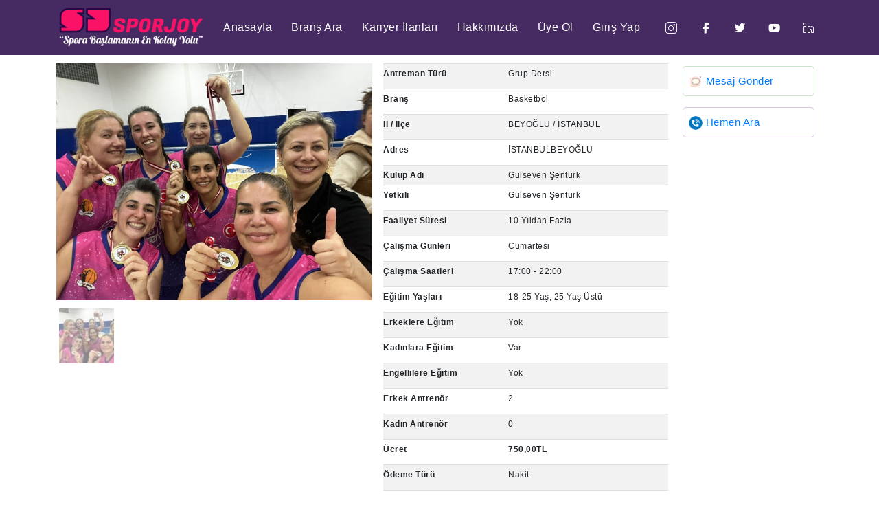

--- FILE ---
content_type: text/html; charset=utf-8
request_url: https://www.sporjoy.com/brans/basketbol-beyoglu-istanbul-gulseven-senturk/5574
body_size: 7026
content:

<!DOCTYPE html>
<html lang="tr">
<head>
    <meta charset="utf-8" />
    <meta name="viewport" content="width=device-width, initial-scale=1.0" />
    <title>Sporjoy</title>

    <link rel="stylesheet" href="css/bootstrap/bootstrap.min.css" />
    <link href="css/site.css" rel="stylesheet" />

    <base href="/" />
        <!-- Bundle -->
        <link rel="stylesheet" href="vendor/css/bundle.min.css">
        <!-- Plugin Css -->
        <link rel="stylesheet" href="vendor/css/owl.carousel.min.css">
        <link href="vendor/css/LineIcons.min.css" rel="stylesheet">
        <!-- Style Sheet -->
        <link rel="stylesheet" href="golf-player/css/style.css">
    <link href="/css/site.css" rel="stylesheet" />
    <link href="/_content/BlazorNotiflix/notiflix.min.css" rel="stylesheet" />
    <link rel="stylesheet" href="_content/Radzen.Blazor/css/default-base.css">

    <!-- İcon -->
    <link rel="apple-touch-icon" sizes="57x57" href="/icon/apple-icon-57x57.png">
    <link rel="apple-touch-icon" sizes="60x60" href="/icon/apple-icon-60x60.png">
    <link rel="apple-touch-icon" sizes="72x72" href="/icon/apple-icon-72x72.png">
    <link rel="apple-touch-icon" sizes="76x76" href="/icon/apple-icon-76x76.png">
    <link rel="apple-touch-icon" sizes="114x114" href="/icon/apple-icon-114x114.png">
    <link rel="apple-touch-icon" sizes="120x120" href="/icon/apple-icon-120x120.png">
    <link rel="apple-touch-icon" sizes="144x144" href="/icon/apple-icon-144x144.png">
    <link rel="apple-touch-icon" sizes="152x152" href="/icon/apple-icon-152x152.png">
    <link rel="apple-touch-icon" sizes="180x180" href="/icon/apple-icon-180x180.png">
    <link rel="icon" type="image/png" sizes="192x192" href="/icon/android-icon-192x192.png">
    <link rel="icon" type="image/png" sizes="32x32" href="/icon/favicon-32x32.png">
    <link rel="icon" type="image/png" sizes="96x96" href="/icon/favicon-96x96.png">
    <link rel="icon" type="image/png" sizes="16x16" href="/icon/favicon-16x16.png">
    <link rel="manifest" href="/icon/manifest.json">
    <meta name="msapplication-TileColor" content="#ffffff">
    <meta name="msapplication-TileImage" content="/icon/ms-icon-144x144.png">
    <meta name="theme-color" content="#ffffff">
    
    <!-- Google Tag Manager -->
    <script>
        (function(w,d,s,l,i){w[l]=w[l]||[];w[l].push({'gtm.start':
            new Date().getTime(),event:'gtm.js'});var f=d.getElementsByTagName(s)[0],
            j=d.createElement(s),dl=l!='dataLayer'?'&l='+l:'';j.async=true;j.src=
            'https://www.googletagmanager.com/gtm.js?id='+i+dl;f.parentNode.insertBefore(j,f);
            })(window,document,'script','dataLayer','GTM-P88Q7FL');</script>
    <!-- End Google Tag Manager -->
</head>
<body class="">
    <!--Blazor:{"sequence":0,"type":"server","prerenderId":"da1b28025b574afca06162e6293ed2e2","descriptor":"CfDJ8CG\u002B43w8TkBCjJ/5v3\u002ByagHcxSw8ePEExsBbWMC9gh7j6qfPrdQ6BSB8Shj9poKxZugvzsWchnHIimBV3L6Pefj8X55CIKzKW5UlxSvDtdoNlJxX/Od6VVRIosLmiTfITm4o2ivyOsRPor1VBKPB5kTvyjnZVi7/c/a0H5VsoRq\u002B6OHd/K0b1S5ZlcpfgognxOg0HxiRYJ5UH5VELleMuyf/6dufrLvjDaF\u002B\u002BH\u002BD5HI8VMwwrNlfck0muSW0NrYocUzNTcV3iEAp6XnPKD8uLP0ZA07t3ngGZw9LBOMeREDvpAGSsNg0doPtNlyZ1v2vJHPN43t7ncBm118uTTOTps4="}--><header id="header" b-rq3iroc0d1><nav id="my-nav1" class="navbar navbar-expand-sm navbar-light rounded-bar transparent-bar" b-rq3iroc0d1><div class="container bg-trans-color" b-rq3iroc0d1><div class="logo" b-rq3iroc0d1><a href="/" class="scroll" b-rq3iroc0d1><img src="golf-player/img/logo.png" alt="Sporjoy Anasayfa" b-rq3iroc0d1></a></div>
            <div class="ml-auto mr-auto small-screen" b-rq3iroc0d1><div class="banner-icons" b-rq3iroc0d1><a class="dropdown-toggle" data-toggle="dropdown" b-rq3iroc0d1><i class="las la-shopping-cart icons" b-rq3iroc0d1></i></a>
                    <div class="dropdown-menu dropdown-menu-right dropdown-cart" b-rq3iroc0d1><div class="arrow" b-rq3iroc0d1><i class="fas fa-caret-up user-utiliity-caret" b-rq3iroc0d1></i></div></div></div></div>
            <div class="my-tog-btn" b-rq3iroc0d1><span b-rq3iroc0d1></span>
                <span b-rq3iroc0d1></span>
                <span b-rq3iroc0d1></span></div>
            <div class="collapse navbar-collapse" id="navbarSupportedContent1" b-rq3iroc0d1><div class="collapse navbar-collapse" b-rq3iroc0d1><ul id="primary" class="navbar-nav ml-auto mr-auto" b-rq3iroc0d1><li class="nav-item" b-rq3iroc0d1><a class="nav-link scroll" href="/" b-rq3iroc0d1>Anasayfa</a></li>
                        <li class="nav-item" b-rq3iroc0d1><a class="nav-link" href="javascript:;" b-rq3iroc0d1>Branş Ara</a></li>
                        <li class="nav-item" b-rq3iroc0d1><a class="nav-link scroll" href="javascript:;" b-rq3iroc0d1>Kariyer İlanları</a></li>
                        <li class="nav-item" b-rq3iroc0d1><a class="nav-link scroll" href="/hakkimizda" b-rq3iroc0d1>Hakkımızda</a></li><li class="nav-item" b-rq3iroc0d1><a class="nav-link scroll" type="button" data-toggle="modal" data-target="#exampleModal" b-rq3iroc0d1>Üye Ol</a></li>
                            <li class="nav-item" b-rq3iroc0d1><a class="nav-link scroll" href="/hizli-giris" target="_blank" b-rq3iroc0d1>Giriş Yap</a></li></ul>
                    <div class="banner-icons social-icons-simple" b-rq3iroc0d1><a href="https://www.instagram.com/sporjoy" target="_blank" b-rq3iroc0d1><i class="lni lni-instagram" b-rq3iroc0d1></i></a>
                        <a href="https://www.facebook.com/sporjoyy" target="_blank" b-rq3iroc0d1><i class="lni lni-facebook-filled" target="_blank" b-rq3iroc0d1></i></a>
                        <a href="https://twitter.com/Sporjoyy" target="_blank" b-rq3iroc0d1><i class="lni lni-twitter-original" b-rq3iroc0d1></i></a>
                        <a href="https://www.youtube.com/channel/UCrCZGn5n1T6dgOLZCDaKh0Q" target="_blank" b-rq3iroc0d1><i class="lni lni-youtube" target="_blank" b-rq3iroc0d1></i></a>
                        <a href="https://www.linkedin.com/in/spor-joy-7a35271a7/" target="_blank" b-rq3iroc0d1><i class="lni lni-linkedin" target="_blank" b-rq3iroc0d1></i></a></div></div></div></div></nav>
    <div class="modal" id="exampleModal" tabindex="-1" b-rq3iroc0d1><div class="modal-dialog" b-rq3iroc0d1><div class="modal-content" b-rq3iroc0d1><div class="modal-header" b-rq3iroc0d1><h5 class="modal-title" b-rq3iroc0d1>Üyelik Türü</h5></div>
              <div class="modal-body" b-rq3iroc0d1><p b-rq3iroc0d1>Üye olmak istediğiniz türü seçiniz!</p>
                  <a type="button" class="btn btn-secondary" href="javascript:;" style="margin-bottom: 16px;&#xA;                  width:100%;&#xA;                  " b-rq3iroc0d1>Bireysel (yorum yapmak veya mesaj göndermek için)</a>
                  <a type="button" class="btn btn-primary" href="javascript:;" style="width: 100%;" b-rq3iroc0d1>Kurumsal(kulübünüzü, spor 
                  salonunuzu veya özel ders eklemek için)</a></div></div></div></div>
    
    <div class="outer-window" b-rq3iroc0d1><div class="navbar_small" b-rq3iroc0d1><a class="close-outerwindow" b-rq3iroc0d1><i class="lni lni-close" b-rq3iroc0d1></i></a>
            <div class="logo" b-rq3iroc0d1><a href="/" class="scroll" b-rq3iroc0d1><img src="golf-player/img/logo.png" alt="Sporjoy" b-rq3iroc0d1></a></div></div>
        <nav class="navbar1" b-rq3iroc0d1><ul class="navbar-nav" b-rq3iroc0d1><li class="nav-item" b-rq3iroc0d1><a class="nav-link" href="/" b-rq3iroc0d1>Anasayfa</a></li>
                <li class="nav-item" b-rq3iroc0d1><a class="nav-link" href="javascript:;" b-rq3iroc0d1>Branş Ara</a></li>
                <li class="nav-item" b-rq3iroc0d1><a class="nav-link" href="javascript:;" b-rq3iroc0d1>Kariyer İlanları</a></li>
                <li class="nav-item" b-rq3iroc0d1><a class="nav-link" href="/bize-ulasin" b-rq3iroc0d1>Bize Ulaşın</a></li>
                 <li class="nav-item" b-rq3iroc0d1><a class="nav-link" href="/hakkimizda" b-rq3iroc0d1>Hakkımızda</a></li>
                <li class="nav-item" b-rq3iroc0d1></li>
                <li class="nav-item" b-rq3iroc0d1><a class="nav-link" href="#" type="button" data-toggle="modal" data-target="#exampleModal" b-rq3iroc0d1>Üye Ol</a></li>
                <li class="nav-item" b-rq3iroc0d1><a class="nav-link" href="/hizli-giris" b-rq3iroc0d1>Giriş</a></li></ul></nav>
        <div class="side-nav-footer" b-rq3iroc0d1><p class="text-black text-center" b-rq3iroc0d1>© 2022 Sporjoy Tüm Hakları Saklıdır</p></div></div></header>

<!--Head:{"type":"tag","tagName":"link","attributes":{"rel":"canonical","href":"https://www.sporjoy.com/brans/5574"}}--><!--Head:{"type":"title","title":"G\u00FClseven \u015Eent\u00FCrk  - Basketbol - Kursu - Yaz Okulu | Sporjoy"}-->
    <!--Head:{"type":"tag","tagName":"meta","attributes":{"name":"description","content":"DETAYLI B\u0130LG\u0130 \u0130\u00C7\u0130N L\u00DCTFEN \u0130LET\u0130\u015E\u0130ME GE\u00C7\u0130N."}}--><section id="BransDetay" class="mt-80px"><div class="container p-0"><div class="col-12 p-0 mt-2 d-none"><div class="btn btn-sm btn-geri"><i class="fa fa-arrow-left mr-2"></i>Geri</div></div>
    <div class="row m-0 mb-3 p-2"><div class="col-lg-5 p-1"><section class="min-post mb-2 mt-0"><img src="/uploads/user-branch/gulseven-senturk-1.jpg" alt="G&#xFC;lseven &#x15E;ent&#xFC;rk " /></section>
        <div class="col-12 row"><a class="col p-1" href="javascript:;"><div style="background: url(/uploads/user-branch/gulseven-senturk-1_thumbnail_100x200.jpg)" class="brans-detay-thumbnail opacity-50" alt="G&#xFC;lseven &#x15E;ent&#xFC;rk "></div></a></div></div>
    <div class="col-lg-7 p-1 row m-0"><div class="col-xl-8 px-2"><div class="table-responsive"><table class="table table-striped card-table table-vcenter"><tbody><tr><td style="font-weight: 700;">Antreman Türü</td>
                        <td><label class="form-label" style="font-weight: 500;">Grup Dersi</label></td></tr>
                    <tr><td style="font-weight: 700;">Branş</td>
                        <td><label class="form-label" style="font-weight: 500;">Basketbol</label></td></tr>
                    <tr><td style="font-weight: 700;">İl / İlçe</td>
                        <td><label class="form-label" style="font-weight: 500;">BEYO&#x11E;LU / &#x130;STANBUL</label></td></tr>
                    <tr><td style="font-weight: 700;">Adres</td>
                        <td><label class="form-label td-iki-satir" style="font-weight: 500;">&#x130;STANBULBEYO&#x11E;LU</label></td></tr>
                    <tr><td style="font-weight: 700;">Kulüp Adı</td>
                        <td><h1 class="fs-12">G&#xFC;lseven &#x15E;ent&#xFC;rk </h1></td></tr>
                    <tr><td style="font-weight: 700;">Yetkili</td>
                        <td><label class="form-label" style="font-weight: 500;">G&#xFC;lseven &#x15E;ent&#xFC;rk </label></td></tr>
                    <tr><td style="font-weight: 700;">Faaliyet Süresi</td>
                        <td><label class="form-label" style="font-weight: 500;">10 Y&#x131;ldan Fazla</label></td></tr>
                    <tr><td style="font-weight: 700;">Çalışma Günleri</td>
                        <td><label lass="form-label td-iki-satir">Cumartesi</label></td></tr>
                    <tr><td style="font-weight: 700;">Çalışma Saatleri</td>
                        <td><label class="form-label" style="font-weight: 500;">17:00 - 22:00</label></td></tr>
                    <tr><td style="font-weight: 700;">Eğitim Yaşları</td>
                        <td><label class="form-label" style="font-weight: 500;">18-25 Ya&#x15F;, 25 Ya&#x15F; &#xDC;st&#xFC;</label></td></tr>
                    <tr><td style="font-weight: 700;">Erkeklere Eğitim</td>
                        <td><label class="form-label" style="font-weight: 500;">Yok</label></td></tr>
                    <tr><td style="font-weight: 700;">Kadınlara Eğitim</td>
                        <td><label class="form-label" style="font-weight: 500;">Var</label></td></tr>
                    <tr><td style="font-weight: 700;">Engellilere Eğitim</td>
                        <td><label class="form-label" style="font-weight: 500;">Yok</label></td></tr>
                    <tr><td style="font-weight: 700;">Erkek Antrenör</td>
                        <td><label class="form-label" style="font-weight: 500;">2</label></td></tr>
                    <tr><td style="font-weight: 700;">Kadın Antrenör</td>
                        <td><label class="form-label" style="font-weight: 500;">0</label></td></tr>
                    <tr><td style="font-weight: 700;">Ücret</td>
                        <td><label class="form-label" style="font-weight: 500;"><b class="font-16">750,00TL</b></label></td></tr><tr><td style="font-weight: 700;">Ödeme Türü</td>
                            <td><label class="form-label" style="font-weight: 500;">Nakit</label></td></tr><tr><td style="font-weight: 700;">Soyunma Odası</td>
                        <td><label class="form-label" style="font-weight: 500;">Var</label></td></tr>
                    <tr><td style="font-weight: 700;">Duş</td>
                        <td><label class="form-label" style="font-weight: 500;">Var</label></td></tr>
                    <tr><td style="font-weight: 700;">Otopark</td>
                        <td><label class="form-label" style="font-weight: 500;">Var</label></td></tr></tbody></table></div></div>
        <div class="col-xl-4 px-2"><div class="col-12 mb-2 p-1"><div class="whatsapp-border p-2 "><a href="/yeni-uye/2"><img width="20" src="/assets/images/message.png" alt="Mesaj 
                            Gönder"> Mesaj
                                Gönder
                            </a></div></div><div class="col-12 mb-2 p-1"><div class="hemenara-border p-2 "><a href="tel:&#x2B;905325578566"><img width="20" src="/assets/images/telefon-icon.png" alt="Hemen Ara"> Hemen Ara</a></div></div></div></div></div></div></section><section id="aciklama" class="mt-4 pb-5"><div class="container pb-5"><div class="wow fadeInUp vitrin-baslik p-0 mb-3" data-wow-duration=".8s" style="visibility: visible; animation-duration: 0.8s; animation-name: fadeInUp;"><div class="p-2 row m-0"><h2 class="text-black fs-22 col p-2 m-0">Açıklama </h2></div></div>
            DETAYLI B&#x130;LG&#x130; &#x130;&#xC7;&#x130;N L&#xDC;TFEN &#x130;LET&#x130;&#x15E;&#x130;ME GE&#xC7;&#x130;N.</div></section><section id="aciklama" class="mt-4 pb-5"><div class="container pb-5"><div class="wow fadeInUp vitrin-baslik p-0 mb-3" data-wow-duration=".8s" style="visibility: visible; animation-duration: 0.8s; animation-name: fadeInUp;"><div class="p-2 row m-0"><h2 class="text-black fs-22 col p-2 m-0">Yorumlar </h2></div></div><div style="text-align: center"><button class="btn btn-primary">Bireysel üye ol ve yorum 
                        yap</button>
                        <button class="btn btn-warning">Bireysel üye girişi yap ve yorum 
                        yap</button></div></div></section>
<section id="footer" class="footer" b-rq3iroc0d1><div class="container" b-rq3iroc0d1><div class="row" b-rq3iroc0d1><div class="col-12 text-center wow fadeIn" data-wow-duration=".8s" b-rq3iroc0d1><div class="row text-center col-12" b-rq3iroc0d1><div class="col-md-6" b-rq3iroc0d1><a href="https://apps.apple.com/tr/app/sporjoy/id6467623176?l=tr" target="_blank" b-rq3iroc0d1><img width="150" src="/assets/images/appStore.png" alt="App Store" b-rq3iroc0d1></a>
                        <a href="https://play.google.com/store/apps/details?id=com.sporjoy&hl=tr&gl=US" target="_blank" b-rq3iroc0d1><img width="150" src="/assets/images/googlePlay.png" alt="Google Play" b-rq3iroc0d1></a></div>
                        <div class="col-md-6" b-rq3iroc0d1><ul class="footer_ul" b-rq3iroc0d1><li class="footer_list" b-rq3iroc0d1><a href="https://www.instagram.com/sporjoy" target="_blank" b-rq3iroc0d1><i class="lni lni-instagram-filled" b-rq3iroc0d1></i></a></li>
                    <li class="footer_list" b-rq3iroc0d1><a href="https://www.facebook.com/sporjoyy" target="_blank" b-rq3iroc0d1><i class="lni lni-facebook-filled" b-rq3iroc0d1></i></a></li>
                    <li class="footer_list" b-rq3iroc0d1><a href="https://twitter.com/Sporjoyy" target="_blank" b-rq3iroc0d1><i class="lni lni-twitter-original" b-rq3iroc0d1></i></a></li>
                    <li class="footer_list" b-rq3iroc0d1><a href="https://www.youtube.com/channel/UCrCZGn5n1T6dgOLZCDaKh0Q" target="_blank" b-rq3iroc0d1><i class="lni lni-youtube" b-rq3iroc0d1></i></a></li>
                    <li class="footer_list" b-rq3iroc0d1><a href="https://www.linkedin.com/in/spor-joy-7a35271a7/" target="_blank" b-rq3iroc0d1><i class="lni lni-linkedin" b-rq3iroc0d1></i></a></li></ul></div></div>
                
                
               
                <p b-rq3iroc0d1><span b-rq3iroc0d1><a href="/gizlilik-politikasi" b-rq3iroc0d1>Gizlilik Politikası</a> <span class="ml-3 mr-3" b-rq3iroc0d1>|</span></span>
                    <span b-rq3iroc0d1><a href="/aydinlatma-metni" b-rq3iroc0d1>Aydınlatma Metni</a><span class="ml-3 mr-3" b-rq3iroc0d1>|</span></span>
                    <span b-rq3iroc0d1><a href="/basvuru-formu" b-rq3iroc0d1>Başvuru Formu</a><span class="ml-3 mr-3" b-rq3iroc0d1>|</span></span>
                    <span b-rq3iroc0d1><a href="/uyelik-sozlesmesi" b-rq3iroc0d1>Üyelik Sözleşmesi</a><span class="ml-3 mr-3" b-rq3iroc0d1>|</span></span>
                    <span b-rq3iroc0d1><a href="/hakkimizda" b-rq3iroc0d1>Hakkımızda</a><span class="ml-3 mr-3" b-rq3iroc0d1>|</span></span>
                    <span b-rq3iroc0d1><a href="/bize-ulasin" b-rq3iroc0d1>Bize Ulaşın</a></span></p>
                <p class="info footer_text" b-rq3iroc0d1><i class="far fa-copyright text-white" b-rq3iroc0d1></i><span class="text-white" b-rq3iroc0d1>2022 Sporjoy Tüm Hakları Saklıdır</span></p></div></div></div></section><!--Blazor:{"prerenderId":"da1b28025b574afca06162e6293ed2e2"}-->

    <div id="blazor-error-ui">
        
            An error has occurred. This application may no longer respond until reloaded.
        
        
        <a href="" class="reload">Reload</a>
        <a class="dismiss">🗙</a>
    </div>

        <!-- JavaScript -->
        <script src="vendor/js/bundle.min.js"></script>
        <!-- Plugin Js -->
        <script src="vendor/js/jquery.appear.js"></script>
        <script src="vendor/js/jquery.fancybox.min.js"></script>
        <script src="vendor/js/owl.carousel.min.js"></script>
        <script src="vendor/js/parallaxie.min.js"></script>
        <script src="vendor/js/wow.min.js"></script>
        <!-- REVOLUTION JS FILES -->
        <script src="vendor/js/jquery.themepunch.tools.min.js"></script>
        <script src="vendor/js/jquery.themepunch.revolution.min.js"></script>
        <!-- SLIDER REVOLUTION EXTENSIONS -->
        <script src="vendor/js/extensions/revolution.extension.actions.min.js"></script>
        <script src="vendor/js/extensions/revolution.extension.carousel.min.js"></script>
        <script src="vendor/js/extensions/revolution.extension.kenburn.min.js"></script>
        <script src="vendor/js/extensions/revolution.extension.layeranimation.min.js"></script>
        <script src="vendor/js/extensions/revolution.extension.migration.min.js"></script>
        <script src="vendor/js/extensions/revolution.extension.navigation.min.js"></script>
        <script src="vendor/js/extensions/revolution.extension.parallax.min.js"></script>
        <script src="vendor/js/extensions/revolution.extension.slideanims.min.js"></script>
        <script src="vendor/js/extensions/revolution.extension.video.min.js"></script>
        <!-- custom script -->
        <script src="golf-player/js/function.js"></script>
    <script src="_content/Radzen.Blazor/Radzen.Blazor.js"></script>
    <script src="/js/notiflix.min.js"></script>
    <script src="/js/recaptcha.js"></script>
    <!-- Google Tag Manager -->
    <script>
        (function(w,d,s,l,i){w[l]=w[l]||[];w[l].push({'gtm.start':
        new Date().getTime(),event:'gtm.js'});var f=d.getElementsByTagName(s)[0],
        j=d.createElement(s),dl=l!='dataLayer'?'&l='+l:'';j.async=true;j.src=
        'https://www.googletagmanager.com/gtm.js?id='+i+dl;f.parentNode.insertBefore(j,f);
        })(window,document,'script','dataLayer','GTM-P88Q7FL');</script>
    <!-- End Google Tag Manager -->
    <script src="_framework/blazor.server.js"></script>
</body>
</html>


--- FILE ---
content_type: text/css
request_url: https://www.sporjoy.com/golf-player/css/style.css
body_size: 24110
content:
@import url('https://fonts.googleapis.com/css2?family=Prata&display=swap');

body {
    overflow-x: hidden;
}

.home-mtop-1 {
    padding-top: 240px
}

.vitrin-basliklar {
    font-size: 16px;
    font-weight: 600;
    color: #230258;
}

.vitrin-tumunugor {
    font-size: 12px;
    font-weight: 600;
    color: #230258;
    line-height: 42px;
}

.font-30 {
    font-size: 30px !important;
}


.font-el-24 {
    font-size: 24px !important;
    font-family: cursive !important;
}

.bg-banner-3 {
    background-image: url(../img/banner-3.jpg);
    background-position: center;
    background-size: cover;
    background-repeat: no-repeat;
    min-height: 450px;
}

.bg-sss {
    background-image: url(../img/banner-3.jpg);
    background-position: center;
    background-size: cover;
    background-repeat: no-repeat;
    min-height: 580px;
}

.banner-3-baslik {
    font-size: 48px !important;
    color: white;
    font-family: initial;
}

@media only screen and (max-width:767px) {
    .banner-3-baslik {
        font-size: 40px !important;
        color: white;
        font-family: initial;
    }
}

@media only screen and (max-width:767px) {
    .sss-baslik {
        font-size: 14px !important;
    }
    .canta {
        position: absolute;
        margin-top: -65px !important;
        padding-right: 20% !important;
    }
    .spor-cantasi {
        height: 120px !important
    }
}

.spor-cantasi{
    height:200px
}

.sss-baslik {
    font-size: 26px;
}


.banner-3-baslik-2 {
    font-size: 20px !important;
    color: white;
    font-family: initial !important;
    font-weight: 100 !important;
}

.bg-owl {
    background-image: url(../img/owl-bg.jpg);
    background-position: center;
    background-size: cover;
    background-repeat: no-repeat;
    height: 100%;
    padding: 4px;
}

.anasayfa-banner4 {
    background-image: url(../img/anasayfa-banner4.jpg);
    background-position: center;
    background-size: cover;
    background-repeat: no-repeat;
    height: 500px;
}
.canta {
    position: absolute;
    margin-top: -75px;
    padding-right: 28%;
}
.sss-bg {
    padding: 10px;
    background-color: #f91266;
    color: white;
    margin-bottom: 5px !important;
}

.blog-bg {
    padding: 10px;
    background-color: #fff;
    color: #f91266;
    margin-bottom: 5px !important;
}



@media screen and (max-width:767px) {
    .home-mtop-1 {
        padding-top: 120px
    }
}

@media (max-width: 575.98px) {

    .bg-padding {
        margin-left: 5px !important;
        margin-right: 5px !important;
        padding: 20px 10px !important;
        border-radius: 15px;
    }

    .product-text .main-heading {
        font-size: 25px !important;
    }

    .bg-banner-img {
        height: 520px !important;
    }
}

@media screen and (max-width:992px) {
    .home-mtop-1 {
        padding-top: 120px
    }
}

.bg-padding {
    margin-left: 20px;
    margin-right: 20px;
    padding: 20px;
    border-radius: 15px;
}

.bg-1 {
    background-color: #0da2d5c4;
}

.bg-2 {
    background-color: #d1175db8;
}

.mt-80px {
    margin-top: 80px
}

.trans-btn:hover {
    background-color: #490660 !important;
    border: 1px solid #ff12e4 !important;
    color: #ff12e4 !important;
}

.vitrin-brans {
    color: #ff00bc !important;
    font-size: 14px;
    font-weight: 600;
    line-height: 24px;
}

.vitrin-il {
    color: #fff;
    font-size: 10px;
    font-weight: 100;
    line-height: 16px;
}
.vitrin-il-2 {
    color: #2e0345;
    font-size: 10px;
    font-weight: 100;
    line-height: 16px;
}

.vitrin-kulup {
    color: #fff;
    font-size: 14px;
    font-weight: 500;
    line-height: 22px;
    margin-bottom: 5px;
    margin-top: 5px;
    margin-bottom: 5px;
    min-height: 44px
}
.vitrin-kulup-2 {
    color: #2e0345;
    font-size: 14px;
    font-weight: 500;
    line-height: 22px;
    margin-bottom: 5px;
    margin-top: 5px;
    margin-bottom: 5px;
    min-height: 44px
}

.vitrin-aciklama {
    color: #e8e8e8;
    font-size: 12px;
    font-weight: 100;
    line-height: 16px;
}

.img-card {
    object-fit: cover;
    min-width: 200px;
    min-height: 167px;
}

    .img-card img {
        object-fit: cover;
        min-width: 200px;
        min-height: 167px;
    }

.btn-geri {
    border: 1px solid #dedede;
    padding: 5px 15px;
    border-radius: 10px !important;
}

.brans-detay-thumbnail {
    max-width: 80px;
    height: 80px !important;
    background-size: cover !important;
}

.rz-rating-cancel {
    display: none !important
}

.w-100px {
    width: 100px !important
}

.w-120px {
    width: 120px !important
}

.px-10 {
    padding-left: 10px !important;
    padding-right: 10px !important
}

.text-black {
    color: #222;
}

.font-18 {
    font-size: 18px
}

.text-white {
    color: #FFFFFF;
}

#NotiflixConfirmWrap {
    padding: 20px !important
}

a {
    text-decoration: none;
}

.bg-white {
    background-color: #fff;
}

.btn-kulup {
    color: #2f0648;
    border-color: #bfbfbf;
    padding: 5px 10px;
    text-align: left;
    width: 136px;
}

h1 {
    font-size: 26px !important
}

h2 {
    font-size: 18px !important;
    font-weight: bold
}

h3 {
    font-size: 14px !important;
    font-weight: bold;
    color: #4b4b4b
}

.btn-kulup:hover {
    color: #2f0648;
    background-color: #f6f6f6;
    border-color: #bfbfbf;
    padding: 5px 10px;
    text-align: left;
    width: 136px;
}

.brans-ozellik .table td, .table th {
    padding: 0px 10px;
    vertical-align: middle;
    border-top: none !important;
}

.brans-ozellik td, th {
    border-bottom: none !important;
    padding: 0px 10px !important;
}

.text-red {
    color: red;
}

.height {
    height: 100vh;
}

.height1 {
    height: 100%;
}

.heading {
    font-weight: 300 !important
}

.sub-heading {
    font-family: 'Roboto', sans-serif;
    font-size: 15px;
    font-weight: 300;
    line-height: 20px;
}

.hidden {
    display: none !important;
}

/* ******************************** */
/*          LOADER                   */
/* ******************************** */

.loader-area {
    bottom: 0;
    height: 100%;
    left: 0;
    position: fixed;
    right: 0;
    top: 0;
    width: 100%;
    z-index: 1111;
    display: flex;
    justify-content: center;
    align-items: center;
    overflow: hidden;
    background: #fff;
}


@keyframes arrow-spin {
    100% {
        transform: rotate(179deg);
    }
}

@-webkit-keyframes arrow-spin {
    100% {
        -webkit-transform: rotate(179deg);
    }
}

.psoload,
.psoload *,
.psoload *:before,
.psoload *:after {
    box-sizing: border-box;
    transition: all 0.3s;
    -webkit-transition: all 0.3s;
}

.psoload {
    position: relative;
    margin: 30px auto;
    height: 150px;
    width: 150px;
}

    .psoload .straight,
    .psoload .curve {
        position: absolute;
        top: 17.5%;
        left: 17.5%;
        width: 65%;
        height: 65%;
        border-radius: 100%;
        animation: arrow-spin 0.85s cubic-bezier(0.2, 0.8, 0.9, 0.1) infinite;
        -webkit-animation: arrow-spin 0.85s cubic-bezier(0.2, 0.8, 0.9, 0.1) infinite;
    }

        .psoload .straight:before,
        .psoload .straight:after {
            content: '';
            position: absolute;
            width: 15%;
            border-bottom: 3px solid #646464;
            transform: rotate(45deg);
            -webkit-transform: rotate(45deg);
        }

        .psoload .straight:before {
            top: 5px;
            left: 5px;
        }

        .psoload .straight:after {
            bottom: 5px;
            right: 5px;
        }

        .psoload .curve:before,
        .psoload .curve:after {
            content: '';
            position: absolute;
            width: 45px;
            height: 10px;
            border: solid 3px transparent;
            border-top-color: #646464;
            border-radius: 50%/10px 10px 0 0;
            z-index: 90001;
        }

        .psoload .curve:before {
            transform: rotate(-63deg) translateX(-27px) translateY(-4px);
            -webkit-transform: rotate(-63deg) translateX(-27px) translateY(-4px);
        }

        .psoload .curve:after {
            bottom: 5px;
            right: 5px;
            transform: rotate(115deg) translateX(-26px) translateY(-12px);
            -webkit-transform: rotate(115deg) translateX(-26px) translateY(-12px);
        }

    .psoload .center {
        position: absolute;
        top: 20%;
        left: 20%;
        width: 60%;
        height: 60%;
        border-radius: 100%;
        border: 3px solid #646464;
    }

    .psoload .inner {
        position: absolute;
        top: 25%;
        left: 25%;
        width: 50%;
        height: 50%;
        border-radius: 100%;
        animation: arrow-spin 0.85s cubic-bezier(0.2, 0.8, 0.9, 0.1) infinite reverse;
        -webkit-animation: arrow-spin 0.85s cubic-bezier(0.2, 0.8, 0.9, 0.1) infinite reverse;
    }

        .psoload .inner:before,
        .psoload .inner:after {
            content: '';
            position: absolute;
            width: 0;
            height: 0;
            border: 6px solid transparent;
            border-bottom-width: 11px;
            border-bottom-color: #646464;
        }

        .psoload .inner:before {
            top: 12px;
            left: 12px;
            transform: rotate(128deg);
            -webkit-transform: rotate(128deg);
        }

        .psoload .inner:after {
            bottom: 12px;
            right: 12px;
            transform: rotate(-48deg);
            -webkit-transform: rotate(-48deg);
        }

.navbar {
    background-color: #260647d9 !important
}



.navbar-light .navbar-nav .nav-link.active:before, .square:hover .navbar-light .navbar-nav .nav-link.active:after {
    width: 100%;
}

.navbar-light .navbar-nav .nav-link:focus, .navbar-light .navbar-nav .nav-link:hover {
    color: #222;
}


/***********NAVBAR FOR LARGE SCREEN*********/


.header-appear .navbar {
    height: 90px;
    position: fixed;
    z-index: 99;
    background: #222;
    -webkit-animation-name: animationFade;
    animation-name: animationFade;
    -webkit-animation-duration: 1s;
    animation-duration: 1s;
    -webkit-animation-fill-mode: both;
    animation-fill-mode: both;
    -webkit-box-shadow: 0 10px 10px -10px rgba(0, 0, 0, 0.35);
    box-shadow: 0 10px 10px -10px rgba(0, 0, 0, 0.35);
}


@-webkit-keyframes animationFade {
    from {
        opacity: 0;
        -webkit-transform: translate3d(0, -100%, 0);
        transform: translate3d(0, -100%, 0);
    }

    to {
        opacity: 1;
        -webkit-transform: none;
        transform: none;
    }
}

@keyframes animationFade {
    from {
        opacity: 0;
        -webkit-transform: translate3d(0, -100%, 0);
        transform: translate3d(0, -100%, 0);
    }

    to {
        opacity: 1;
        -webkit-transform: none;
        transform: none;
    }
}




.navbar-nav .nav-link {
    padding: 10px 0 2px 0 !important;
    position: relative;
    overflow: hidden;
    display: inline-block;
    text-decoration: none;
    font-size: 16px;
    font-family: 'Roboto', sans-serif;
}

.small-screen {
    display: none;
}

.dropdown-menu {
    padding: 0 10px .8rem 10px;
    margin: 1.2rem 0;
    background: #ffffff;
}

.dropdown-heading {
    padding: .7rem 4rem;
    font-family: 'Roboto', sans-serif;
    font-size: 18px;
    color: #222;
    border-bottom: 1px solid rgba(34, 34, 34, 0.20);
    margin-bottom: 10px;
    font-weight: 500;
}

.dropdown-item {
    display: block;
    width: 100%;
    padding: .4rem 1.2rem;
    clear: both;
    font-family: 'Roboto', sans-serif;
    font-size: 16px;
    color: #222;
    text-align: inherit;
    white-space: nowrap;
    background-color: transparent;
    border: 0;
    text-decoration: none;
    font-weight: 500;
    cursor: pointer;
}

.dropdown-menu-right {
    position: absolute;
    right: 0;
    left: auto;
}

header .navbar-collapse {
    position: relative;
}

.arrow {
    position: relative;
}

.user-utiliity-caret {
    line-height: 0;
    position: absolute;
    font-size: 35px;
    top: -5px;
    right: 13%;
    color: #fff;
    transform: translateX(-50%);
}

.user-utiliity-caret1 {
    line-height: 0;
    position: absolute;
    font-size: 35px;
    top: -5px;
    right: -12px;
    color: #fff;
    transform: translateX(-50%);
}

.dropdown-item:focus, .dropdown-item:hover {
    color: #222;
    text-decoration: none;
    background-color: transparent;
    -webkit-transform: translateX(8px);
    -ms-transform: translateX(8px);
    transform: translateX(8px);
}

.dropdown-menu.show {
    -webkit-transition: 1s ease;
    -o-transition: 1s ease;
    transition: 1s ease;
    -webkit-animation: 1s fadeIn;
    animation: 1s fadeIn;
}

.sticky {
    position: fixed;
    top: 0;
    width: 100%;
    overflow: visible !important;
}

    .sticky + .content {
        padding-top: 60px;
    }

.dropdown-toggle::after {
    display: none;
}

.small-screen {
    display: none !important;
}

/****************TRANSPARENT NAVBAR***************/
.bg-trans-color {
    background-color: transparent !important;
}

    .bg-trans-color .navbar-nav .nav-link {
        color: #222;
        -webkit-transition: 0.8s ease;
        -o-transition: 0.8s ease;
        transition: 0.8s ease;
    }

.transparent-bar.navbar.fixed-menu.margin-nav {
    margin-top: 0;
}

.bg-trans-color .navbar-nav .nav-item {
    margin: 12px 14px;
}

.banner-icons a {
    cursor: pointer;
    margin-right: 15px;
}

    .banner-icons a:last-child {
        margin-right: 0;
    }

    .banner-icons a i {
        color: #FFFFFF;
        font-size: 17px;
    }

.social-icons-simple {
    display: flex;
}

    .social-icons-simple a {
        font-size: 17px;
        justify-content: center;
        align-items: center;
        height: 35px;
        width: 35px;
        border-radius: 50%;
        display: flex;
        transition: .5s ease-in;
    }

        .social-icons-simple a:hover {
            background-color: #222222;
            color: #FFFFFF;
        }

.header-appear .social-icons-simple a i {
    transition: .5s ease-in;
}

.header-appear .social-icons-simple a:hover {
    background-color: #FFFFFF;
}

    .header-appear .social-icons-simple a:hover i {
        color: #222222;
    }

.inner-navs .social-icons-simple a:hover {
    background-color: #FFFFFF;
    color: #222222;
}

    .inner-navs .social-icons-simple a:hover i {
        color: #222222;
    }




.facebook_bg_hvr2:hover {
    color: #FFFFFF !important;
    background: #4267b2 !important;
    -webkit-transition: .3s ease-in-out;
    -o-transition: .3s ease-in-out;
    transition: .3s ease-in-out;
}

.twitter_bg_hvr2:hover {
    color: #FFFFFF !important;
    background: #00a7e6;
    -webkit-transition: .3s ease-in-out;
    -o-transition: .3s ease-in-out;
    transition: .3s ease-in-out;
}

.linkdin_bg_hvr2:hover {
    color: #FFFFFF !important;
    background: #1682ab;
    -webkit-transition: .3s ease-in-out;
    -o-transition: .3s ease-in-out;
    transition: .3s ease-in-out;
}

.googleplus_bg_hvr2:hover {
    color: #FFFFFF !important;
    background: #d5463a;
    -webkit-transition: .3s ease-in-out;
    -o-transition: .3s ease-in-out;
    transition: .3s ease-in-out;
}

.pintrest_bg_hvr2:hover {
    color: #FFFFFF !important;
    background: #c8232c;
    -webkit-transition: .3s ease-in-out;
    -o-transition: .3s ease-in-out;
    transition: .3s ease-in-out;
}

.instagram_bg_hvr2:before {
    content: "";
    position: absolute;
    left: -1px;
    right: -1px;
    bottom: -1px;
    top: -1px;
    opacity: 0;
    visibility: hidden;
    background: radial-gradient(circle at 30% 107%, #fdf497 0%, #fdf497 5%, #fd5949 45%,#d6249f 60%,#285AEB 90%) !important;
    border-radius: inherit;
    z-index: -1;
    -webkit-transform: scale(.5);
    -ms-transform: scale(.5);
    transform: scale(.5);
    -webkit-transition: .3s ease-in-out;
    -o-transition: .3s ease-in-out;
    transition: .3s ease-in-out;
}

.instagram_bg_hvr2:hover {
    color: #FFFFFF !important;
    z-index: 999
}

    .instagram_bg_hvr2:hover:before {
        opacity: 1;
        visibility: visible;
        -webkit-transform: scale(1);
        -ms-transform: scale(1);
        transform: scale(1);
    }





.navbar .logo {
    max-width: 212px;
}

.rounded-bar.transparent-bar.margin-nav .logo {
    display: none;
}

.rounded-bar.transparent-bar.navbar.fixed-menu .logo {
    display: block;
}

.logo-center {
    margin-left: auto;
    margin-right: auto;
    text-align: center;
}

.margin-nav {
    margin-top: 60px;
}

.rounded-bar {
    z-index: 1;
    position: absolute;
    left: 0;
    right: 0;
    top: 0;
    height: 80px;
    padding: 0;
    width: 100%;
}

    .rounded-bar.inner-navs {
        /*position: relative !important;*/
        background-color: #222222;
    }

/****************NAV LINK HOVER******************/
#primary li a {
    position: relative;
    -webkit-background-clip: text;
    background-size: 200% 100%;
    background-position: -100%;
    -webkit-transition: all 0.3s ease-in-out;
    -o-transition: all 0.3s ease-in-out;
    transition: all 0.3s ease-in-out;
}

    #primary li a:before {
        display: block;
        content: '';
        width: 0;
        height: 2px;
        bottom: 4px;
        left: 0;
        z-index: 0;
        position: absolute;
        background: #FFFFFF;
        -webkit-transition: all 0.3s ease-in-out;
        -o-transition: all 0.3s ease-in-out;
        transition: all 0.3s ease-in-out;
    }

    #primary li a:hover {
        background-position: 0;
    }

        #primary li a:hover:before {
            width: 100%;
        }

.navbar-light .navbar-nav .nav-link {
    color: #FFFFFF !important;
}


/************SHOPPING CART DROPDOWN************/
.mini-cart-content {
    height: 280px;
    overflow: hidden;
    overflow-y: scroll;
}

.cart-btn {
    padding: 30px 0 10px 0;
}

.dropdown-cart {
    padding: 0 5px .8rem 20px !important;
    width: 320px;
}

.cart-img {
    width: 100px;
    height: auto;
}

.cart-text {
    margin-left: 15px;
}

.cart-heading {
    font-family: 'Roboto', sans-serif;
    font-weight: 500;
    font-size: 16px;
}

    .cart-heading span.quantity {
        font-family: 'Roboto', sans-serif;
        font-weight: normal;
        font-size: 15px;
        line-height: 1.2;
    }

    .cart-heading span.price {
        color: red;
    }

.total {
    font-family: 'Roboto', sans-serif;
}

    .total span.sub-total {
        color: red;
    }

.btn-small {
    padding: 12px 20px !important;
    font-size: 13px !important;
}

/************MODEL WINDOW FOR LOGIN*************/
.appointment-form {
    padding: 20px 30px 20px 30px;
}

.modal-dialog {
    display: flex;
    justify-content: center;
    align-items: center;
    height: 100%;
    margin: auto;
}

.form-tittle {
    font-family: 'Roboto', sans-serif;
    color: #222;
    font-size: 25px;
    margin-bottom: 25px;
}

.form-group-1 input, .form-group-1 select {
    width: 100%;
    display: block;
    border: none;
    border-bottom: 1px solid #222;
    padding: 5px 0;
    color: #222;
    margin-bottom: 23px !important;
    font-size: 15px;
    font-weight: normal;
    font-family: 'Roboto', sans-serif;
}

input:focus, select:focus {
    color: #222;
    border-bottom: 1px solid #222;
}

#confirm_type {
    margin-bottom: 20px;
}

.form-check {
    margin-bottom: 20px;
}

/*************SEARCH BAR WINDOW**********/
.search {
    vertical-align: sub;
}

.search_block {
    opacity: 0;
    display: none;
    text-align: center;
    height: 0;
    position: fixed;
    top: 50%;
    left: 40%;
    margin-top: -41px;
    margin-left: -150px;
}

    .search_block.visible {
        opacity: 1;
        display: inline-block;
        height: auto;
    }

        .search_block.visible .search_box {
            opacity: 1;
            top: 0;
            transform: scale(1);
        }

    .search_block .overlayer {
        background-color: #fff;
        position: fixed;
        /*cursor: url(../img/close.png), auto;*/
        top: 0;
        left: 0;
        height: 100%;
        width: 100%;
    }

input, select, textarea {
    background-color: #fff;
    font-size: 20px;
}

    .inner input, select, textarea::placeholder {
        color: #222 !important;
    }

    input::-webkit-input-placeholder {
        color: #222 !important;
    }

    input:-moz-placeholder { /* Firefox 18- */
        color: #222 !important;
    }

    input::-moz-placeholder { /* Firefox 19+ */
        color: #FFFFFF !important;
    }

    input:-ms-input-placeholder {
        color: #222 !important;
    }

.search_box {
    background-color: #fff;
    opacity: 0;
    display: inline-block;
    padding: 10px;
    position: relative;
    text-align: center;
    top: -120px;
    transform: scale(1.05);
    transition: all 0.4s ease 0s;
    z-index: 10;
}

    .search_box .search_input {
        border: 3px solid #fff;
        border-bottom: 1px solid;
        box-sizing: border-box;
        display: inline-block;
        height: 80px;
        line-height: 2;
        font-family: 'Roboto', sans-serif;
        min-width: 700px;
        outline: medium none;
        padding: 10px 10px 10px 0;
        width: 700px;
        transition: all 0.45s ease 0s;
        -webkit-appearance: none;
        border-radius: 0;
    }

.search-form .search-input {
    font-size: 30px;
    font-family: 'Roboto', sans-serif;
    font-weight: 200;
}

#search ::placeholder {
    color: #FFFFFF;
    opacity: 1;
}

.search_icon {
    background-color: transparent;
    border: medium none;
    color: #222;
    font-size: 28px;
    left: 93%;
    line-height: 38PX;
    padding: 8px;
    position: absolute;
    top: 28px;
}

    .search_icon:hover {
        color: #222;
    }

    .search_icon:focus {
        color: #222;
    }

::-webkit-input-placeholder {
    color: #999;
    font-style: normal;
}

:-moz-placeholder {
    /* Firefox 18- */
    color: #999;
    font-style: normal;
}

::-moz-placeholder {
    /* Firefox 19+ */
    color: #999;
    font-style: normal;
}

:-ms-input-placeholder {
    color: #999;
    font-style: normal;
}

input, select, textarea {
    margin: 0;
}


/*************MODEL WINDOW FOR NAVBAR FOR SMALL SCREEN***********/
.outer-window {
    display: none;
    color: white;
}

.inner-window {
    background-color: #fff;
    display: block;
    position: fixed;
    top: 0;
    right: 0;
    bottom: 0;
    left: 0;
    z-index: 111111111;
}

    .inner-window.start-anm {
        -webkit-animation: 0.8s slideInLeft;
        animation: 0.8s slideInLeft;
    }

    .inner-window.end-anm {
        -webkit-animation: 0.8s slideOutLeft;
        animation: 0.8s slideOutLeft;
    }

.outer-window .navbar {
    position: relative;
    background-color: transparent !important;
}

.outer-window .navbar-nav .nav-item {
    margin: 13px 1.25rem 0 1.25rem;
}

.outer-window .nav-link {
    text-decoration: none;
    color: #222;
    font-size: 22px;
    font-family: 'Roboto', sans-serif;
    cursor: pointer;
}

.outer-window .nav-item a {
    padding: 15px;
}

.outer-window .navbar-nav {
    margin-top: 10%;
    text-align: center;
}

.outer-window .logo {
    margin-top: 84px;
    text-align: center;
}

    .outer-window .logo img {
        max-width: 240px;
    }

.outer-window .close-outerwindow {
    position: absolute;
    right: 6%;
    top: 3%;
    z-index: 1111;
    cursor: pointer;
}

.outer-window .side-nav-footer {
    width: 80%;
    margin: auto;
    margin-top: 40px;
}

.outer-window .close-outerwindow i {
    color: #222;
    font-size: 25px;
}

    .outer-window .close-outerwindow i:hover {
        -webkit-animation: 1s rotateIn;
        animation: 1s rotateIn;
    }

.logo_display {
    display: none;
}

.my-tog-btn {
    display: none;
}

.my-tog-btn {
    display: none;
    width: 35px;
    height: auto;
    margin-left: auto;
}

    .my-tog-btn span {
        background-color: #FFFFFF;
        margin-bottom: 5px;
        height: 2px;
        width: 100%;
    }


/*****************HOMES SECTION START**************/
.bg-banner-img {
    background-image: url("../img/banner2.jpg");
    background-position: center;
    background-size: cover;
    background-repeat: no-repeat;
    height: 600px
}

.slider-text .heading {
    font-family: 'Roboto', sans-serif;
    font-size: 23px;
}

.slider-text .main-heading {
    font-family: 'Roboto', sans-serif;
    font-size: 70px;
    width: max-content;
}

.slider-text .sub-heading {
    color: #FFFFFF;
    margin-bottom: 30px;
    font-family: Roboto, "sans-serif";
    font-weight: 300;
}

.btn-slider {
    padding: 10px 15px;
    cursor: pointer;
    -webkit-box-shadow: none;
    box-shadow: none;
    outline: none;
    font-size: 15px;
    font-family: 'Roboto', sans-serif;
    line-height: 17px !important;
    font-weight: normal;
    -webkit-transition: 0.5s ease;
    -o-transition: 0.5s ease;
    transition: 0.5s ease;
}

.trans-btn {
    background-color: transparent;
    color: #222;
    border: 1px solid #d5d5d5;
}

    .trans-btn:hover {
        background-color: #222;
        border: 1px solid #222;
        color: #fff;
    }

.black-btn:hover {
    background-color: transparent;
    color: #222;
    border: 1px solid #222;
}

.black-btn {
    background-color: #222;
    border: 1px solid #222;
    color: #fff;
}

.white-btn {
    background-color: transparent;
    color: #FFFFFF;
    border: 1px solid #FFFFFF;
}

    .white-btn:hover {
        background-color: #FFFFFF;
        color: #222222;
        border: 1px solid transparent;
    }

/*************BRIDAL WEAR SECTION START*************/
.bridal-img {
    overflow: hidden;
}

    .bridal-img img {
        transition: 1s ease;
    }

        .bridal-img img:hover {
            transform: scale(1.1);
        }

.bridal-content:hover .bridal-img img {
    transform: scale(1.1);
}

.overlay {
    position: absolute;
    top: 0;
    left: 0;
    right: 0;
    bottom: 0;
    background-color: rgba(32, 32, 32, 0.49);
}

.heading {
    font-size: 17px;
    font-family: 'Roboto', sans-serif;
}

.content .main-heading {
    font-size: 50px;
    font-family: 'Roboto', sans-serif;
}


/*****************PRODUCT SECTION START**************/
.product {
    padding-top: 150px;
}

.product-text .main-heading {
    font-size: 42px;
    font-family: 'Roboto', sans-serif;
    font-weight: 400;
}

.product-text {
    margin-bottom: 50px;
}

/*FILTERS OF PRODUCT SECTION*/
.cbp {
    margin-top: 25px;
}

.cbp-l-filters .cbp-filter-item {
    cursor: pointer;
    margin: 15px;
    display: inline-block;
}

    .cbp-l-filters .cbp-filter-item span {
        font-size: 16px;
        font-family: 'Roboto', sans-serif;
        color: #222;
        display: inline-block;
        -webkit-transition: 0.5s ease;
        -o-transition: 0.5s ease;
        transition: 0.5s ease;
    }

.cbp-l-filters .cbp-filter-item-active {
    cursor: default;
}

.product-filter {
    position: relative;
    z-index: 1;
    -webkit-background-clip: text;
    background-size: 200% 100%;
    background-position: -100%;
    -webkit-transition: all 0.3s ease-in-out;
    -o-transition: all 0.3s ease-in-out;
    transition: all 0.3s ease-in-out;
}

    .product-filter:before {
        display: block;
        content: '';
        width: 0;
        height: 2px;
        bottom: 0;
        left: 0;
        z-index: 0;
        position: absolute;
        background: #222;
        -webkit-transition: all 0.3s ease-in-out;
        -o-transition: all 0.3s ease-in-out;
        transition: all 0.3s ease-in-out;
    }

    .product-filter:hover, .product-filter:active {
        background-position: 0;
    }

        .product-filter:hover:before, .product-filter:active:before {
            width: 100%;
        }

.cbp-l-filters .cbp-filter-item-active span, .cbp-l-filters .cbp-filter-item:focus span {
    /*color: #00bcd4;*/
    border-bottom: 2px solid #222;
    cursor: pointer;
}

/*HOVER EFFECT OF PRODUCT IMAGE*/

.product-hover-effect {
    transform: translateY(0) scale(1);
    opacity: 1;
    -webkit-transition: -webkit-transform 0.8s cubic-bezier(0.6, 0.2, 0.1, 1) 0s, opacity 0.8s cubic-bezier(0.6, 0.2, 0.1, 1) 0s;
    transition: transform 0.8s cubic-bezier(0.6, 0.2, 0.1, 1) 0s, opacity 0.8s cubic-bezier(0.6, 0.2, 0.1, 1) 0s;
}

.overlay1::before {
    background: #ffffffa8 none repeat scroll 0 0;
    content: "";
    height: 100%;
    left: 0;
    opacity: 0.81;
    position: absolute;
    top: 0;
    transition: all 0.5s ease 0s;
    width: 100%;
    z-index: -1;
}

.overlay1 {
    border: 9px solid #e9e5e5;
    height: 100%;
    opacity: 0;
    position: absolute;
    text-align: center;
    top: 0;
    transform: scaleY(0);
    transform-origin: center top 0;
    transition: all 0.5s ease 0s;
    width: 100%;
}

.product-hover-effect:hover .overlay1 {
    opacity: 1;
    transform: scaleY(1);
}

.overlay1 .product-icons {
    display: flex;
    align-items: center;
    height: 100%;
    justify-content: center;
    transition: 0.5s ease;
}

    .overlay1 .product-icons .overlay-icons a {
        color: #222;
    }

    .overlay1 .product-icons .overlay-icons {
        list-style: none;
        font-size: 25px;
        background-color: #fff;
        text-align: center;
        padding: 10px 0 10px 10px;
    }

.verticle-line {
    border-right: 1px solid #222;
    padding-right: 10px;
}



/* ===================================
   ABOUT US
====================================== */
.about-sec {
    padding-top: 120px;
}

    .about-sec .heading-area {
        width: 100%;
    }

    .about-sec .detail-area .text {
        font-size: 15px;
        margin-top: 35px;
    }

    .about-sec .heading-area .sub-heading {
        font-size: 16px;
        color: #222222;
        margin-bottom: 10px;
    }


    .about-sec .heading-area .heading {
        font-size: 40px;
        color: #222222;
        font-weight: 300;
        margin-top: 10px;
    }

.features {
    padding-top: 80px;
}

.counter-box h3 {
    margin-bottom: 15px;
    font-size: 36px;
    color: #222222;
    font-family: 'Roboto', sans-serif;
    font-weight: 300
}

.counter-box span {
    font-size: 24px;
    font-family: 'Roboto', sans-serif;
    color: #222222;
    font-weight: 300
}

.features .counter-box {
    cursor: pointer;
}

    .features .counter-box h3 {
        transition: .5s ease-in;
    }


    .features .counter-box:hover h3 {
        transform: translateY(-10px);
    }





/*****************DISCOUNT SECTION START**************/
.discount {
    margin-top: 150px;
}

.bg-discount {
    background-image: url("../img/Untitled-6.jpg");
    background-position: center;
    background-size: cover;
    background-repeat: no-repeat;
    height: 450px;
    position: relative;
    background-attachment: fixed;
}

.overlay-discount {
    position: absolute;
    top: 0;
    left: 0;
    right: 0;
    bottom: 0;
    background-color: rgba(32, 32, 32, 0.49);
}



/**************BLOG SECTION START************/
.blog {
    padding-top: 150px;
    padding-bottom: 75px;
}

.blog-text {
    margin-top: 35px;
}

.blog-heading {
    font-family: Roboto, "sans-serif";
    font-size: 22px;
    line-height: 1.5;
}

.blog-text .info-blog {
    letter-spacing: 0;
    -webkit-transition: 0.5s ease;
    -o-transition: 0.5s ease;
    transition: 0.5s ease;
}

.blog-img {
    overflow: hidden;
}

    .blog-img img {
        transition: 1s ease;
    }

        .blog-img img:hover {
            transform: scale(1.1);
        }

.blog-item {
    cursor: pointer;
    padding: 0 10px;
    margin: 5px;
    -webkit-transition: 0.5s ease;
    -o-transition: 0.5s ease;
    transition: 0.5s ease;
}

#blog-carousal .owl-dots {
    margin-top: 50px !important;
    text-align: center;
}

    #blog-carousal .owl-dots .owl-dot.active span, .owl-testimonial .owl-dots .owl-dot:hover span {
        background: transparent;
        border: 2px solid #222;
    }

    #blog-carousal .owl-dots .owl-dot span {
        background: #222;
        border: 2px solid #222;
        border-radius: 50px;
        font-size: 0;
        padding: 5px;
        margin: 3px;
        text-align: center;
    }

.owl-carousel .owl-dots.disabled {
    display: block;
}


/****************FOOTER SECTION*******************/
.footer {
    padding-top: 75px;
    /*border-top: 0.5px solid #222222a8;*/
    background-color: #222222;
    color: #FFFFFF;
}

ul.footer_ul {
    list-style: none;
    display: inline-block;
}

li.footer_list {
    display: inline-block;
    margin-right: 10px;
    font-size: 19px;
    color: #fff;
    cursor: pointer;
    width: 50px;
    height: 50px;
    text-align: center;
    background-color: transparent;
    border-radius: 50%;
    padding-top: 12px;
    -webkit-transition: 0.5s ease;
    -o-transition: 0.5s ease;
    transition: 0.5s ease;
}

    li.footer_list:hover {
        color: #222;
        background-color: #fff;
        -webkit-animation: .8s ease;
        animation: .8s ease;
    }

.footer_text {
    text-align: center;
    padding-bottom: 60px;
}

/***************ABOUT PAGE START**************/
.header-about-img {
    background-image: url("../img/header-about.jpg");
    background-size: cover;
    background-position: center;
    background-repeat: no-repeat;
    background-attachment: fixed;
    height: 500px;
}

.about {
    padding-top: 70px;
    padding-bottom: 70px
}

.text-mor {
    color: #7128b4
}

/******CHOOSE SECTION START******/
.choose {
    margin-top: 120px;
}

.bg-choose-img {
    background-image: url("../img/choose-img.jpg");
    background-position: center;
    background-size: cover;
    background-repeat: no-repeat;
    position: relative;
    background-attachment: fixed;
}

.mb-50 {
    margin-bottom: 50px;
}

.feature-icon {
    font-size: 40px;
    transition: 0.5s ease;
}

.bg-feature-icon {
    background: #fff;
    border-radius: 50%;
    padding: 18px;
    font-size: 30px;
}

.card-body .card-title {
    font-family: 'Roboto', sans-serif;
    font-size: 32px;
    font-weight: 500;
}

.card .card-body {
    padding: 20px;
}

.btn-group-sm > .btn, .btn-sm {
    padding: 0.25rem 0.5rem;
    font-size: .875rem;
    line-height: 1.5;
    border-radius: 20px !important;
}

.btn-tumu {
    color: #2f0648;
    border-color: #bfbfbf;
    padding: 5px 15px;
}

    .btn-tumu:hover {
        color: #160c1d;
        border-color: #bfbfbf;
        background-color: #ededed;
        padding: 5px 15px;
    }

.card {
    background-color: transparent;
    border: none;
    cursor: pointer;
    margin-top: 4px;
}

.card-header {
    padding: 5px !important;
}

.card:hover .feature-icon {
    transform: translateY(-15px);
}



/* ===================================
   Gallery
====================================== */
.mygallery {
    padding-top: 120px;
    padding-bottom: 120px;
}

    .mygallery .heading-area {
        width: 100%;
    }

    .mygallery .detail-area .text {
        font-size: 15px;
        margin-top: 35px;
    }

    .mygallery .heading-area .sub-heading {
        font-size: 16px;
        color: #222222;
        margin-bottom: 10px;
    }


    .mygallery .heading-area .heading {
        font-size: 40px;
        color: #222222;
        font-weight: 300;
        margin-top: 10px;
    }


    .mygallery .img-holder {
        margin-top: 50px;
        cursor: pointer;
        position: relative;
        overflow: hidden;
    }

        .mygallery .img-holder img {
            width: 100%;
            transition: .5s ease;
        }

.gallery-overlay {
    position: absolute;
    top: 15px;
    left: 15px;
    bottom: 15px;
    right: 15px;
    background-color: rgba(34, 34, 34, 0.55);
    z-index: 111;
    display: flex;
    justify-content: center;
    align-items: center;
    opacity: 0;
    transition: .5s ease;
}

    .gallery-overlay .overlay-inner-content i {
        color: #FFFFFF;
        font-size: 40px;
    }

.mygallery .img-holder:hover .gallery-overlay {
    opacity: 1;
}

.mygallery .img-holder:hover img {
    transform: scale(1.3);
}

/*************CART PAGE START*********/
.header-cart-img {
    /*background-image: url("../img/header-cart.jpg");*/
    background-size: cover;
    background-position: center;
    background-repeat: no-repeat;
    background-attachment: fixed;
    height: 400px;
}

.about_content {
    padding-top: 100px;
    padding-bottom: 100px;
    overflow: hidden;
}

    .about_content h1 {
        font-family: 'Roboto', sans-serif;
        font-size: 35px;
        width: 100%;
        margin-right: auto;
        margin-left: auto;
        margin-bottom: 15px;
    }


/*CART TABLE*/

.cart_table table {
    margin-bottom: 0;
}


.border-radius {
    border-radius: 10px;
}

.border-radius-50 {
    border-radius: 50px;
}

.classic-border {
    border: 2px solid #fff;
}

.cart_table .table-responsive thead {
    background: #f9f9f9;
}

    .cart_table .table-responsive thead tr > th {
        padding: 15px 20px;
        border-bottom-width: 1px;
        font-weight: bold;
    }

.cart_table .table-responsive tbody tr > td {
    vertical-align: middle;
    padding: 20px;
}

.cart_table .product-name {
    display: inline-block;
    vertical-align: middle;
    font-weight: bolder;
    font-size: 18px;
}

    .cart_table .product-name a {
        color: #222;
    }

.cart_table .amount {
    font-size: 20px;
    font-family: Roboto, sans-serif;
    font-weight: normal;
    color: red;
}

.cart_table .quote input {
    margin: 0;
    width: 140px;
}


.cart_table .btn-close i {
    display: inline-block;
    color: #222;
    font-size: 22px;
    -webkit-transition: .8s ease;
    -o-transition: .8s ease;
    transition: .8s ease;
}

.cart_table .btn-close:hover i {
    color: red;
}

.cart_table .shopping-product {
    display: inline-block;
    height: 70px;
    width: 70px;
    margin-right: 10px;
}

    .cart_table .shopping-product > img {
        width: 100%;
    }

.cart_table .d-table:hover .product-name,
.cart_table .d-table:focus .product-name {
    color: #24cdd5;
}

.apply_coupon {
    border: .5px solid #dee2e6;
    border-top: none;
    padding: 20px;
}

    .apply_coupon .coupon > form input {
        height: 42px;
        margin-bottom: 0;
        margin-right: 5px;
    }

    .apply_coupon .coupon > form .form-group > input {
        width: 100%;
    }


.totals {
    padding: 40px 15px;
    border: 1px solid #d1d1d1;
}

    .totals .table-responsive tr > td {
        border: none;
        padding: 17px 10px;
    }

    .totals form.findus .form-control {
        margin-bottom: 15px;
        padding-left: 15px;
        border-color: #a5a5a5;
    }

.cart-total tbody tr td {
    width: 100% !important;
}

.totals form.findus .select:after {
    color: #A5A5A5;
}

form.findus .form-control, form.findus textarea {
    padding: 12px 0;
    margin-bottom: 30px;
    font-size: 14px;
    border: none;
    border-bottom: 1px solid #a5a5a5;
    border-radius: 0;
    position: relative;
    -webkit-transition: border .9s ease;
    -o-transition: border .9s ease;
    transition: border .9s ease;
}

.findus a {
    background: #862359;
}

    .findus a:hover, .findus a:active, .findus a:focus {
        color: #FFFFFF;
    }

.shop-cart .calculate-shipping {
    padding: 20px;
    border: .5px solid #dee2e6;
}

    .shop-cart .calculate-shipping h4 {
        font-size: 18px;
        margin-bottom: 16px;
        font-weight: bold;
    }

    .shop-cart .calculate-shipping form input {
        padding: 8px;
    }

    .shop-cart .calculate-shipping form select {
        height: 100%;
        width: 100%;
        position: absolute;
        left: 0;
        top: 0;
        font-weight: 300;
        margin-bottom: 0;
        border: 0;
        padding: 12px 15px;
        -webkit-appearance: none;
    }

    .shop-cart .calculate-shipping form .form-control {
        width: 100%;
        -webkit-box-shadow: none;
        box-shadow: none;
        padding: 1.5rem .75rem;
        position: relative;
        font-size: 16px;
        color: #9c9c9c;
        border: 1px solid #d1d1d1;
        margin-bottom: 0;
        font-family: "Poppins", sans-serif;
    }

    .shop-cart .calculate-shipping form .select:after {
        content: "\EA45";
        font-family: LineIcons;
        color: #222;
        font-size: 14px;
        padding: 9px 8px;
        position: absolute;
        right: 0;
        top: 4px;
        background: transparent;
        z-index: 1;
        text-align: center;
        width: 10%;
        height: 100%;
        pointer-events: none;
        -webkit-box-sizing: border-box;
        box-sizing: border-box;
    }

    .shop-cart .calculate-shipping form input::-webkit-input-placeholder {
        color: #9c9c9c;
        font-family: 'Roboto', sans-serif;
        font-weight: 100;
    }

    .shop-cart .calculate-shipping form input::-moz-placeholder {
        color: #9c9c9c;
        font-family: 'Roboto', sans-serif;
        font-weight: 100;
    }

    .shop-cart .calculate-shipping form input:-ms-input-placeholder {
        color: #9c9c9c;
        font-family: 'Roboto', sans-serif;
        font-weight: 100;
    }

.form-group select {
    font-size: 16px;
}

.shop-cart .card-total {
    padding: 20px;
    border: .5px solid #dee2e6;
}

    .shop-cart .card-total h4 {
        font-weight: bold;
        font-size: 18px;
        margin-bottom: 10px;
    }

    .shop-cart .card-total table tr {
        margin-bottom: 1rem;
    }

        .shop-cart .card-total table tr td ul {
            margin-bottom: 0;
        }

        .shop-cart .card-total table tr td {
            font-size: 14px;
            font-family: 'Roboto', sans-serif;
            font-weight: 400;
            border: solid 1px transparent;
            padding-bottom: 17.5px;
            padding-left: 0;
        }

            .shop-cart .card-total table tr td:first-child {
                font-size: 14px;
                font-weight: 600;
                font-family: 'Roboto', sans-serif;
                color: #222;
            }

            .shop-cart .card-total table tr td ul li {
                list-style: none;
            }

/***********DETAIL PRODUCT PAGE START***********/
.header-detail-img {
    /*background-image: url("../img/detail.jpg");*/
    background-size: cover;
    background-position: center;
    background-repeat: no-repeat;
    background-attachment: fixed;
    height: 400px;
}

.carousel-control-next-icon, .carousel-control-prev-icon {
    width: 35px;
    height: 35px;
}

.stars {
    display: flex;
    list-style: none;
}

    .stars li {
        color: #FFC107;
        font-size: 20px;
    }

.detail-content .heading {
    font-size: 28px;
}

.detail-content .price {
    color: red;
    font-size: 26px;
    font-family: 'Roboto', sans-serif;
    letter-spacing: 1.5px;
}

.detail-content .form-group {
    margin-bottom: 0;
}

    .detail-content .form-group .form-control {
        width: 100%;
        -webkit-box-shadow: none;
        box-shadow: none;
        padding: 1.3rem .75rem;
        position: relative;
        font-size: 16px;
        color: #9c9c9c;
        border: 1px solid #d1d1d1;
        margin-bottom: 0;
        font-family: "Poppins", sans-serif;
    }

    .detail-content .form-group select {
        height: 100%;
        width: 100%;
        position: absolute;
        left: 0;
        top: 0;
        font-weight: 300;
        margin-bottom: 0;
        border: 0;
        padding: 10px 12px;
        -webkit-appearance: none;
    }

.size .heading {
    font-size: 16px;
    margin-bottom: 0;
    font-weight: 500;
}

.cart-icon {
    font-size: 19px;
    margin-right: 6px;
}


/*************SHOP PAGE START*********/
.header-shop-img {
    /*background-image: url("../img/shop-header.jpg");*/
    background-size: cover;
    background-position: center;
    background-repeat: no-repeat;
    background-attachment: fixed;
    height: 400px;
}

.filter .heading {
    font-size: 22px;
}

.product-category .heading {
    font-size: 26px;
}

.product-category ul {
    list-style: none;
    margin-top: 15px;
    margin-bottom: 15px;
}

    .product-category ul li {
        list-style: none;
        margin-bottom: 5px;
        display: -webkit-box;
        display: -ms-flexbox;
        display: flex;
        -webkit-box-pack: justify;
        -ms-flex-pack: justify;
        justify-content: space-between;
        cursor: pointer;
        font-size: 16px;
        color: #222;
        font-family: 'Roboto', sans-serif;
        font-weight: normal;
    }

        .product-category ul li a {
            text-decoration: none;
            color: #222;
        }

.shop-name {
    font-family: 'Prata',serif;
    font-size: 22px;
}
/*.............PAGINATION............*/
.page-link {
    position: relative;
    display: block;
    margin-left: -1px;
    line-height: 1.25;
    color: #222;
    background-color: #fff;
    border: 1px solid transparent;
    font-size: 16px;
    -webkit-transition: 0.8s ease;
    -o-transition: 0.8s ease;
    transition: 0.8s ease;
}

.page-item .page-link {
    z-index: 1;
    color: #fff;
    background-color: #222;
    border-color: #222;
    text-decoration: none;
}

    .page-item .page-link:focus {
        color: #fff !important;
        -webkit-box-shadow: none;
        box-shadow: none;
    }

    .page-item .page-link:hover {
        color: #222;
        background-color: #fff;
        border-color: #222;
    }

.page-item:first-child .page-link {
    margin-left: 0;
    border-top-left-radius: 0;
    border-bottom-left-radius: 0;
}

.margin_footer-top {
    padding-top: 120px !important;
}

.pagination li {
    margin: 5px;
}

.page-item.active .page-link {
    z-index: 1;
    color: #222;
    background-color: #fff;
    border-color: #222;
}


/*****************CONTACT PAGE START**************/
.header-contact-img {
    background-image: url("../img/contact-header.jpg");
    background-size: cover;
    background-position: center;
    background-repeat: no-repeat;
    background-attachment: fixed;
    height: 500px;
}

.contact-sec {
    padding-top: 125px;
    padding-bottom: 125px;
}

    .contact-sec .contact-description {
        padding: 10px 20px 20px 20px;
    }

    .contact-sec .contact-detail .ex-detail {
        margin-bottom: 15px;
    }

.ex-detail .heading {
    font-size: 35px;
}

.contact-sec .contact-detail .small-text {
    margin-bottom: 40px;
    width: 95%;
}

.contact-sec .contact-detail .location-details h4 {
    margin-bottom: 20px;
    font-family: 'Roboto', sans-serif;
    font-weight: bold;
    font-size: 18px;
}

.contact-sec .contact-detail .location-details ul {
    padding-left: 0;
}

    .contact-sec .contact-detail .location-details ul li {
        list-style: none;
        margin-bottom: 12px;
        position: relative;
    }

        .contact-sec .contact-detail .location-details ul li a {
            font-family: 'Roboto', sans-serif;
            font-size: 14px;
            text-decoration: none;
            margin-left: 30px;
            display: -webkit-box;
            display: -ms-flexbox;
            display: flex;
            color: #524f4f;
        }

        .contact-sec .contact-detail .location-details ul li i {
            font-size: 20px;
            margin-right: 5px;
            color: #535353;
            position: absolute;
            top: 2px;
            left: 0;
        }
/*contact us form*/
.contact-sec .contact-box {
    padding: 20px;
    -webkit-box-shadow: 1px 1px 8px #dddddd;
    box-shadow: 1px 1px 8px #dddddd;
    border-radius: 10px;
}

    .contact-sec .contact-box .small-heading {
        font-size: 24px;
        font-family: 'Roboto', sans-serif;
        font-weight: bold;
        margin-bottom: 20px;
    }

    .contact-sec .contact-box .small-text {
        font-family: 'Roboto', sans-serif;
        margin-bottom: 25px;
    }

.contact-sec .contact-form .my-form {
    position: relative;
}

    .contact-sec .contact-form .my-form .form-control {
        border: 1px solid #cbcbcb;
    }

    .contact-sec .contact-form .my-form input {
        margin-bottom: 20px;
        padding: 20px;
    }

        .contact-sec .contact-form .my-form input[placeholder] {
            color: #444444;
            opacity: .8;
            font-size: 14px;
        }

    .contact-sec .contact-form .my-form textarea {
        border-radius: 10px;
        padding: 20px;
    }

        .contact-sec .contact-form .my-form textarea[placeholder] {
            color: #444444;
            opacity: .8;
            font-size: 14px;
        }

.display-error {
    position: absolute;
    top: -45px;
    left: 15px;
    right: 15px;
}

.contact-page .contact-list li:nth-child(2), .contact-page .contact-list li:nth-child(3) {
    display: inline-block;
}

.contact-page .contact-list li:nth-child(2) {
    margin-right: 8px;
}

.contact-page .contact-list li:nth-child(even) {
    margin-bottom: 0 !important;
}


.standalone-content-data {
    position: absolute;
    top: 55%;
    left: 50%;
    transform: translate(-50%,-50%);
}

    .standalone-content-data h2 {
        position: relative;
        color: #FFFFFF;
        font-weight: 300;
        line-height: 1.2em;
        margin-bottom: 10px;
        font-size: 4rem;
        text-transform: initial;
    }

.page-breadcrumb {
    position: relative;
}

    .page-breadcrumb li {
        position: relative;
        display: inline-block;
        margin-right: 10px;
        padding-right: 15px;
        color: #FFFFFF;
        font-size: 14px;
        font-weight: 400;
        text-transform: capitalize;
    }

        .page-breadcrumb li:after {
            position: absolute;
            content: "\f101";
            right: -5px;
            top: 1px;
            color: #FFFFFF;
            font-size: 14px;
            font-weight: 900;
            font-family: "Font Awesome 5 Free";
        }

        .page-breadcrumb li:last-child::after {
            display: none;
        }

        .page-breadcrumb li:last-child {
            padding-right: 0px;
            margin-right: 0px;
        }


        .page-breadcrumb li a {
            color: #FFFFFF;
            font-weight: 200;
            transition: all 0.3s ease;
            -moz-transition: all 0.3s ease;
            -webkit-transition: all 0.3s ease;
            -ms-transition: all 0.3s ease;
            -o-transition: all 0.3s ease;
            font-size: 17px;
        }

            .page-breadcrumb li a .icon {
                margin-right: 4px;
                color: #FFFFFF;
            }

            .page-breadcrumb li a:hover {
                color: #ffffff;
            }


/******************MAP SECTION*******************/
#map {
    overflow: hidden !important;
}

.mapouter {
    position: relative;
    text-align: right;
    height: 100%;
    width: 100%;
}

.gmap_canvas {
    overflow: hidden;
    background: none !important;
    height: 100%;
    width: 100%;
}

.map {
    -webkit-filter: grayscale(100%);
    filter: grayscale(100%);
}


/*****************BLOG PAGE START**************/
.header-blog-img {
    background-image: url("../img/blog-header.jpg");
    background-size: cover;
    background-position: center;
    background-repeat: no-repeat;
    background-attachment: fixed;
    height: 500px;
}

.grey_bg {
    background-color: #f6f6f6;
}
/*..............SEARCH...........*/
.pt-lg-10 {
    padding-top: 7rem;
}

.btn.focus, .btn:focus {
    outline: 0;
    -webkit-box-shadow: 0 0 0 0.2rem transparent;
    box-shadow: 0 0 0 0.2rem transparent;
}

.search_outerbox {
    background-color: #f6f6f6;
    width: auto;
    height: auto;
}

    .search_outerbox .input-group {
        padding: 20px
    }

    .search_outerbox .form-control:focus {
        color: #222;
        background-color: #fff;
        border-color: #222;
        outline: 0;
        -webkit-box-shadow: 0 0 0 0.2rem transparent;
        box-shadow: 0 0 0 0.2rem transparent;
    }

    .search_outerbox .form-control {
        font-family: 'Roboto', sans-serif;
    }

.btn-search {
    background-color: #222;
    border-radius: 0;
    color: #fff;
    border-width: 1px;
    border-style: solid;
    border-color: #222;
    -webkit-animation: 0.8s ease;
    animation: 0.8s ease;
}

    .btn-search:link, .btn-search:visited {
        color: #fff;
    }

    .btn-search:active, .btn-search:hover {
        background-color: #fff;
        color: #222;
        border-color: #222;
    }

/*............TOPIC..............*/
.topic_outerbox {
    height: auto;
    width: auto;
    background-color: #f6f6f6;
    padding-bottom: 12px;
}

    .topic_outerbox h2 {
        color: #222;
        font-size: 26px;
        padding-left: 42px;
        padding-top: 30px;
        padding-bottom: 10px;
        font-family: 'Roboto', sans-serif;
    }

    .topic_outerbox ul {
        list-style: none;
        padding: 0;
    }

    .topic_outerbox li {
        text-decoration: none;
        color: #222;
        padding-top: 7px;
        padding-bottom: 7px;
        font-weight: normal;
        overflow: hidden !important;
        font-family: 'Roboto', sans-serif;
        font-size: 15px;
    }

        .topic_outerbox li a {
            text-decoration: none;
            color: black;
            padding-right: 5px;
        }

.dots {
    letter-spacing: 6.5px;
    font-size: 16px;
    font-weight: normal;
}

.inner-box {
    margin-left: 13%;
    margin-right: 13%;
    text-align: center
}

.inner-box1 {
    margin-left: 12%;
    margin-right: 13%;
    text-align: center;
}

.image {
    height: 100%;
    width: 100%;
}
/*.............POPULAR POST..............*/
.outer_popular {
    height: auto;
    width: auto;
    background-color: #f6f6f6;
    padding-bottom: 35px;
}

    .outer_popular h2 {
        color: #222;
        font-size: 26px;
        padding-left: 42px;
        padding-top: 30px;
        padding-bottom: 10px;
        font-family: 'Roboto', sans-serif;
    }

.pt-lg-4 {
    padding-top: 2rem;
}

.popular_image {
    height: 100%;
    width: 35%;
}

.outer {
    margin-right: 13%;
    margin-left: 13%;
}

.text_post {
    padding-left: 20px;
    margin-top: 5px;
    margin-bottom: auto;
}

.main {
    color: #222;
    font-size: 17px;
    font-weight: 500;
    margin-bottom: 10px;
    cursor: pointer;
    -webkit-transition: .2s ease;
    -o-transition: .2s ease;
    transition: .2s ease;
    line-height: 18px;
    letter-spacing: 0;
    font-family: 'Roboto', sans-serif;
}

.date {
    color: gray;
    font-size: 14px;
    margin-bottom: 4px;
    font-family: 'Raleway', sans-serif;
}

.text_post span {
    color: #222;
    font-weight: 500;
    font-size: 14px;
    cursor: pointer;
    -webkit-transition: .2s ease;
    -o-transition: .2s ease;
    transition: .2s ease;
    letter-spacing: 0;
    font-family: 'Roboto', sans-serif;
}

/*..............TAGS.................*/
.outer_tag {
    height: auto;
    width: auto;
    background-color: #f6f6f6;
    padding-bottom: 30px;
}

.main_tag {
    color: #222;
    font-size: 26px;
    padding-left: 42px;
    padding-top: 30px;
    padding-bottom: 10px;
    font-family: 'Roboto', sans-serif;
}

span {
    display: unset;
}

.inner_tag {
    margin-left: 13%;
    margin-right: 13%;
}

.tag_text a:hover {
    color: #fff;
    background-color: #222;
    border: solid 1px transparent;
}

.tag_text a {
    font-weight: normal;
    text-decoration: none;
    font-size: 14px;
    color: #222;
    border: solid 1px #ced4da;
    padding: 5px 12px 5px 12px;
    margin-top: 9px;
    display: inline-block;
    font-family: 'Roboto', sans-serif;
}

.sale_img {
    width: 100%;
    height: 100%;
}

.img-area img {
    height: 100%;
    width: 100%;
}
/*..............MINIMAL POST.................*/
.text_minimal {
    padding-top: 20px;
    margin-left: 2px;
    letter-spacing: 0;
}

    .text_minimal a {
        text-decoration: none;
    }

    .text_minimal h2 {
        font-size: 25px;
        font-weight: 500;
        font-family: 'Roboto', sans-serif;
        color: #222;
        letter-spacing: 0;
        -webkit-transition: 0.2s ease;
        -o-transition: 0.2s ease;
        transition: 0.2s ease;
        cursor: pointer;
    }

    .text_minimal .date {
        color: grey;
        font-size: 15px;
        font-weight: 400;
        font-family: 'Roboto', sans-serif;
        margin-top: 0;
    }

.verticle_line {
    height: 25px;
    width: 2px;
    background-color: grey;
}

.margin_1 {
    margin-left: 20px;
}

.text_minimal span {
    color: grey;
    cursor: pointer;
    margin-left: 20px;
    font-weight: 400;
    -webkit-transition: 0.2s ease;
    -o-transition: 0.2s ease;
    transition: 0.2s ease;
    font-family: 'Roboto', sans-serif;
}

.text_dummy {
    color: #222;
    font-family: 'Roboto', sans-serif;
    margin-top: 15px;
    letter-spacing: 0.2px;
}

.display {
    display: -webkit-box;
    display: -ms-flexbox;
    display: flex;
}

.divider {
    border: 0.1px solid #dbdbdb;
    margin-top: 3.5rem;
}

.divider1 {
    border: 0.5px solid #dbdbdb;
    margin-top: 3rem;
}

.mt-sm-10 {
    margin-top: 30px;
}
/*IMAGE*/
.min-post {
    width: 100%;
    margin: 0 auto;
    line-height: 0;
    position: relative;
}

    .min-post img {
        width: 100%;
    }


/*..........AUDIO.......*/
.mejs__container {
    margin-top: -40px;
}

.mt-10 {
    margin-top: 3.5rem;
}

/*...............PORTFOLIO..............*/
.box4 {
    position: relative;
    height: 100%;
    width: 100%;
}

    .box4:before {
        width: 0;
        height: 200%;
        background-image: -webkit-linear-gradient( 190deg, #222 35%, #222 70%);
        position: absolute;
        top: 0;
        left: -250px;
        bottom: 0;
        -webkit-transform: skewX(-36deg);
        -ms-transform: skewX(-36deg);
        transform: skewX(-36deg);
        -webkit-transition: all .5s ease 0s;
        -o-transition: all .5s ease 0s;
        transition: all .5s ease 0s;
        opacity: .5;
        z-index: 1;
    }

    .box4:hover:before {
        width: 220%
    }

    .box4 .box-content {
        width: 100%;
        height: 100%;
        position: absolute;
        top: 0;
        left: 0;
        -webkit-transform: scale(0);
        -ms-transform: scale(0);
        transform: scale(0);
        -webkit-transition: all .3s ease 0s;
        -o-transition: all .3s ease 0s;
        transition: all .3s ease 0s;
        z-index: 1;
        margin-top: 100px;
        text-align: center
    }

    .box4 .icon, .box5 .icon {
        list-style: none;
        padding: 0
    }

    .box4:hover .box-content {
        -webkit-transform: scale(1);
        -ms-transform: scale(1);
        transform: scale(1)
    }

    .box4 .title {
        font-size: 22px;
        font-family: 'Raleway', sans-serif;
        font-weight: 700;
        color: #fff;
        margin: 0 0 10px;
        z-index: 1
    }

    .box4 .post {
        display: block;
        font-size: 20px;
        font-weight: 600;
        color: #fff;
        margin-bottom: 5px;
        font-family: 'Raleway', sans-serif
    }

    .box4 .icon {
        margin: 0
    }

        .box4 .icon li {
            display: inline-block
        }

        .box4 .icon li {
            display: inline-block;
            width: 35px;
            height: 35px;
            line-height: 35px;
            font-size: 28px;
            color: #FFFFFF;
            margin-right: 10px;
            -webkit-transition: all .3s ease 0s;
            -o-transition: all .3s ease 0s;
            transition: all .3s ease 0s;
            text-decoration: none;
        }

.box5 .icon, .box5 .icon li {
    display: inline-block
}

.box1 img, .box1:after, .box1:before {
    width: 100%;
    -webkit-transition: all .3s ease 0s;
    -o-transition: all .3s ease 0s;
    transition: all .3s ease 0s
}

.box1 .icon, .box2, .box3, .box4, .box5 .icon li a {
    text-align: center
}

    .box10:after, .box10:before, .box1:after, .box1:before, .box2 .inner-content:after, .box3:after, .box3:before, .box4:before, .box5:after, .box5:before, .box6:after, .box7:after, .box7:before {
        content: ""
    }

.box1, .box11, .box12, .box13, .box14, .box16, .box17, .box18, .box2, .box20, .box21, .box3, .box4, .box5, .box5 .icon li a, .box6, .box7, .box8 {
    overflow: hidden
}

    .box1 .title, .box10 .title, .box4 .title, .box7 .title {
        letter-spacing: 1px
    }

    .box3 .post, .box4 .post, .box5 .post, .box7 .post {
        font-style: italic
    }

.mt-30 {
    margin-top: 30px
}

.mt-40 {
    margin-top: 40px
}

.mb-30 {
    margin-bottom: 30px
}

.box1 .icon, .box1 .title {
    margin: 0;
    position: absolute
}

.box1 {
    -webkit-box-shadow: 0 0 3px rgba(0,0,0,.3);
    box-shadow: 0 0 3px rgba(0,0,0,.3);
    position: relative
}

    .box1:after, .box1:before {
        height: 50%;
        background: rgba(0,0,0,.5);
        position: absolute;
        top: 0;
        left: 0;
        z-index: 1;
        -webkit-transform-origin: 100% 0;
        -ms-transform-origin: 100% 0;
        transform-origin: 100% 0;
        -webkit-transform: rotateZ(90deg);
        -ms-transform: rotate(90deg);
        transform: rotateZ(90deg)
    }

    .box1:after {
        top: auto;
        bottom: 0;
        -webkit-transform-origin: 0 100%;
        -ms-transform-origin: 0 100%;
        transform-origin: 0 100%
    }

    .box1:hover:after, .box1:hover:before {
        -webkit-transform: rotateZ(0);
        -ms-transform: rotate(0);
        transform: rotateZ(0)
    }

    .box1 img {
        height: auto;
        -webkit-transform: scale(1) rotate(0);
        -ms-transform: scale(1) rotate(0);
        transform: scale(1) rotate(0)
    }

    .box1:hover img {
        -webkit-filter: sepia(80%);
        filter: sepia(80%);
        -webkit-transform: scale(1.3) rotate(10deg);
        -ms-transform: scale(1.3) rotate(10deg);
        transform: scale(1.3) rotate(10deg)
    }

    .box1 .title {
        font-size: 19px;
        font-weight: 600;
        color: #fff;
        text-transform: uppercase;
        text-shadow: 0 0 1px #004cbf;
        bottom: 10px;
        left: 10px;
        opacity: 0;
        z-index: 2;
        -webkit-transform: scale(0);
        -ms-transform: scale(0);
        transform: scale(0);
        -webkit-transition: all .5s ease .2s;
        -o-transition: all .5s ease .2s;
        transition: all .5s ease .2s
    }

    .box1:hover .title {
        opacity: 1;
        -webkit-transform: scale(1);
        -ms-transform: scale(1);
        transform: scale(1)
    }

    .box1 .icon {
        padding: 7px 5px;
        list-style: none;
        background: #004cbf;
        border-radius: 0 0 0 10px;
        top: -100%;
        right: 0;
        z-index: 2;
        -webkit-transition: all .3s ease .2s;
        -o-transition: all .3s ease .2s;
        transition: all .3s ease .2s
    }

    .box1:hover .icon {
        top: 0
    }

    .box1 .icon li {
        display: block;
        margin: 10px 0
    }

        .box1 .icon li a {
            display: block;
            width: 35px;
            height: 35px;
            line-height: 35px;
            border-radius: 10px;
            font-size: 18px;
            color: #fff;
            -webkit-transition: all .3s ease 0s;
            -o-transition: all .3s ease 0s;
            transition: all .3s ease 0s
        }

.box2 .icon li a, .box3 .icon a:hover, .box4 .icon li a:hover, .box5 .icon li a, .box6 .icon li a {
    border-radius: 50%
}


/***************BLOG DETAIL PAGE START************/
.header-detail-blog-img {
    background-image: url("../img/header-blog-detail.jpg");
    background-size: cover;
    background-position: center;
    background-repeat: no-repeat;
    background-attachment: fixed;
    height: 500px;
}

/*************BLOG DETAIL PAGE START******************/

.blog_detail-heading {
    font-size: 26px;
    font-family: 'Roboto', sans-serif;
}

.text_minimal ul {
    color: #222;
}

.mt-40 {
    margin-top: 70px;
}

.mejs__controls:not([style*='display: none']) {
    background: black;
}

.quote_text .quote {
    font-style: italic;
    font-size: 24px;
    -webkit-transition: .2s ease;
    -o-transition: .2s ease;
    transition: .2s ease;
    cursor: pointer;
    width: 480px;
    margin-left: auto;
    margin-right: auto;
    margin-top: 50px;
    text-align: right;
    font-weight: 700;
    font-family: 'Roboto', sans-serif;
}

.quote_text {
    margin-bottom: 20px;
}

.verticle_lineQ {
    width: 2.3px;
    height: 75px;
    background-color: #222;
    text-align: right;
    margin-top: -87px;
    margin-left: 38.7rem;
}

.blogN_images img {
    height: 100%;
    width: 100%;
}

.pt-6 {
    padding-top: 40px;
}

.written_outerbox {
    height: auto;
    width: auto;
    background-color: #f6f6f6;
}

    .written_outerbox .written_img {
        width: 20%;
        border-radius: 50%;
        border: 1px solid transparent;
        margin-left: 60px;
        margin-top: 40px;
        margin-bottom: 40px;
    }

.written_text {
    margin-top: auto;
    margin-left: 20px;
    margin-bottom: auto;
}

.main_written {
    font-size: 24px;
    font-family: 'Roboto', sans-serif;
}

.comment_text {
    font-size: 24px;
    text-align: center;
}

.user_icon {
    color: white;
    font-size: 60px;
    background: #f6f6f6;
    width: 90px;
    height: 90px;
    padding-top: 13px;
    padding-bottom: 15px;
    border-radius: 50px;
    padding-left: 19px;
    padding-right: 15px;
}

.comment_text {
    font-family: 'Roboto', sans-serif;
}

.icon_text {
    margin-bottom: auto;
    margin-top: auto;
    padding-left: 20px;
}

.height {
    line-height: 25px;
    font-size: 17px;
    padding-top: 10px;
}

.font {
    font-size: 21px;
}

.icon_comment {
    display: -webkit-box;
    display: -ms-flexbox;
    display: flex;
    margin-top: 50px;
}

.margin_days {
    font-size: 18px;
    margin-bottom: 10px;
}

.mt-6 {
    margin-top: 70px;
}

/****************MEDIA QUERIES***************/
@media (max-width: 991.98px) and (min-width: 768px) {
    .shop-cart .product-detail-cart .product-detail-cart-image {
        display: -webkit-box;
        display: -ms-flexbox;
        display: flex;
        -webkit-box-pack: center;
        -ms-flex-pack: center;
        justify-content: center;
    }

    .shop-cart .product-detail-cart .product-detail-cart-data .media-body h4 {
        display: -webkit-box;
        display: -ms-flexbox;
        display: flex;
        -webkit-box-pack: center;
        -ms-flex-pack: center;
        justify-content: center;
        font-size: 14px;
        margin-top: 10px;
    }

    .shop-cart .product-detail-cart .product-detail-cart-data .media-body .sub-heading {
        text-align: center;
        font-size: 14px;
        margin-top: 10px;
    }
}

@media screen and (width:768px) {

    .product-text {
        margin-bottom: 0;
    }

    .content .main-heading {
        font-size: 48px;
    }

    .content .main-heading {
        font-size: 44px;
    }

    .blog-heading {
        font-size: 20px;
        line-height: 1.5;
    }

    .product-text .main-heading {
        font-size: 25px;
    }
}

@media screen and (max-width:767px) {

    .navbar .logo {
        max-width: 200px;
    }

    .mb-50 {
        margin-bottom: 0;
    }

    .card {
        margin-top: 35px;
    }

    .card-body .card-title {
        font-size: 28px;
    }

    .card .card-body {
        padding: 15px 30px 20px 30px;
    }

    .size .heading {
        font-size: 16px;
    }

    .about_content h1 {
        font-size: 28px;
    }

    .bg-clr-white {
        background: #fff;
    }

    .user-utiliity-caret {
        top: -6px;
        right: 53%;
    }

    .user-utiliity-caret1 {
        top: -5px;
        right: 48%;
    }

    .small-screen {
        display: flex !important;
    }

    .my-tog-btn {
        display: grid;
        padding-top: 11px;
    }

    .rounded-bar {
        padding: 10px 26px 10px 10px;
    }

    .slider-text .heading {
        font-size: 17px;
    }

    .slider-text .main-heading {
        font-size: 52px;
    }

    .bg-banner-img {
        background-position-x: 71%;
    }

    .heading {
        font-size: 14px;
        font-family: 'Roboto', sans-serif;
    }

    .content .main-heading {
        font-size: 37px;
    }

    .product-text .main-heading {
        font-size: 42px;
    }

    .cbp-l-filters .cbp-filter-item span {
        font-size: 13px;
    }

    .cbp-l-filters .cbp-filter-item {
        margin: 8px;
    }

    .col-display {
        display: none;
    }

    .footer_text {
        font-size: 12px;
    }

    li.footer_list {
        width: 40px;
        height: 40px;
    }

    .blog-heading {
        font-size: 20px;
    }

    .standalone-content-data {
        position: absolute;
        top: 55%;
        left: 50%;
        transform: translate(-50%, -50%);
        width: 100%;
    }

        .standalone-content-data h2 {
            text-align: center;
            font-size: 46px;
        }

    .header-contact-img {
        background-position-x: 28%;
    }


    .counter-box {
        margin-bottom: 60px;
    }

    .features > div:last-child .counter-box {
        margin-bottom: 0;
    }

    .about-sec {
        padding-top: 4.5rem;
    }

    .discount {
        margin-top: 4.5rem;
    }

    .about-sec .heading-area .heading {
        font-size: 36px;
    }

    .about-sec .detail-area .text {
        margin-top: 25px;
    }

    .features {
        padding-top: 65px;
    }

    .blog {
        padding-top: 4.5rem;
        padding-bottom: 75px;
    }

    .bg-banner-img {
        background-attachment: initial;
    }

    .bg-discount {
        background-attachment: initial;
    }

    /*ABOUT US*/

    .header-about-img {
        background-attachment: initial;
    }

    .bg-choose-img {
        background-attachment: initial;
    }

    .product-text {
        margin-bottom: 0 !important;
    }

    .choose {
        margin-top: 4.5rem !important;
        padding-top: 50px;
        padding-bottom: 50px;
    }



    /* BLOG */

    .header-blog-img {
        background-attachment: initial;
    }

    .header-detail-blog-img {
        background-attachment: initial;
    }
}

@media (max-width: 575.98px) {
    .shop-cart .product-detail-cart .product-detail-cart-image {
        display: -webkit-box;
        display: -ms-flexbox;
        display: flex;
        -webkit-box-pack: center;
        -ms-flex-pack: center;
        justify-content: center;
    }

    .shop-cart .product-detail-cart .product-detail-cart-data .media-body h4 {
        display: -webkit-box;
        display: -ms-flexbox;
        display: flex;
        justify-content: left;
        font-size: 14px;
        margin-top: 10px;
    }

    .shop-cart .product-detail-cart .product-detail-cart-data .media-body .sub-heading {
        text-align: left;
        font-size: 14px;
        margin-top: 10px;
    }
}


/**************BLOG PAGES MEDIA QUERIES***********/
@media screen and (min-width:1600px) {
    .bg-img .text1 {
        margin-left: 20px;
    }

    .bg-img .text {
        position: absolute;
        margin-left: 18px;
    }
}

@media screen and (width:768px) {

    .colored_hover {
        width: 96%;
    }

    .colored_hover-center {
        width: 96%;
    }

    .popular_image {
        height: 100%;
        width: 22%;
    }

    .card .card-body {
        padding: 15px 35px 20px 35px;
    }
}

@media screen and (max-width:767px) {
    li.navbar_list {
        padding-top: 0;
        width: 23px;
        height: 23px;
    }

    .padding_blog-img {
        padding-top: 10px;
    }

    .btn-model {
        padding: 9px 35px 9px 35px;
    }

    .bg-img .text1 {
        margin-top: 90px;
        text-align: center;
        padding-bottom: 3.3%;
    }

    .modal.show .modal-dialog {
        -webkit-transform: none;
        margin-top: 30px;
    }

    .input-group {
        padding-left: 10%;
        padding-right: 10%;
        text-align: left;
    }

    .inner-box {
        margin-left: 20px;
        margin-right: 5%;
    }

    .box4 .box-content {
        margin-top: 35px;
    }

    .text_post {
        margin-bottom: 15px;
    }

    .mt-10 {
        margin-top: 2.5rem;
        margin-bottom: 2.5rem;
    }

    .pr-6 {
        padding-right: 30px;
    }

    .box4:hover:before {
        width: 470%;
    }

    .box4 .post {
        font-size: 12px;
    }

    .box4 .icon li a {
        font-size: 22px;
    }

    .divider {
        border: 0.5px solid #dbdbdb;
    }

    .pt-lg-10 {
        padding-top: 1.5rem;
    }

    .margin_small {
        margin-top: 30px;
    }

    .verticle_lineQ {
        margin-top: -131px;
        margin-left: 0;
    }

    .font {
        font-size: 17px;
    }

    .quote_text .quote {
        font-size: 21px;
        width: 325px;
        margin-right: 0;
        margin-top: 60px;
        margin-left: 15px;
    }

    .text1 h1 {
        font-size: 1.2rem;
        margin-left: 0;
        text-align: center;
    }

    .text1 p {
        margin-top: 0;
        margin-bottom: 1rem;
        font-size: 17px;
    }

    .written_text {
        padding-bottom: 22px;
        text-align: center;
        margin-left: 0;
    }

    .written_img {
        width: 40%;
        margin-left: 100px;
    }

    .written_outerbox {
        text-align: center;
    }

        .written_outerbox .written_img {
            width: 40%;
            margin-left: 0;
        }

    .written .display {
        display: inline-block;
    }

    .icon_text {
        margin-top: auto;
        margin-bottom: auto;
    }

    .form-control {
        text-align: left;
    }

    .icon_comment {
        margin-left: 55px;
    }
}

@media screen and (max-width:992px) {
    .min-post {
        margin-top: 20px;
    }
}

@media screen and (max-width:767px) {
    .navbar-nav .nav-link {
        padding: 0px 0 2px 0 !important;
    }
}


--- FILE ---
content_type: text/css
request_url: https://www.sporjoy.com/css/site.css
body_size: 3369
content:
@import url('open-iconic/font/css/open-iconic-bootstrap.min.css');

.rz-radio-button-list-horizontal.is-valid {
    background: none !important;
}
@media (max-width:576px) {
    .sm-none {
        display:none !important
    }
}
@media (max-width:576px) {
    .padding-top-x {
        padding-top: 80px !important
    }
}
.iki-satir-devami {
    overflow: hidden;
    display: -webkit-box;
    -webkit-line-clamp: 2; /* ka� sat�rla s�n�rlayaca��m�z� yaz�yoruz */
    -webkit-box-orient: vertical;
}
.section-padding{
    padding-bottom:40px;
    padding-top:40px
}
.blog-padding {
    padding: 11px 10px !important;
    border-bottom: 1px solid #d7d7d7
}
.sss-buton {
    background-color: white !important;
    color: #f91266 !important
}
.btn-danger {
    color: #fff;
    background-color: #f91266 !important;
    border-color: #dc3545;
}
.min-h32 {
    min-height: 32px
}

.rz-radiobutton {
    zoom: 1.3;
}

td h1 {
    font-weight: 100 !important;
    margin-bottom: 0 !important;
    padding-top: 6px;
}

.owl-carousel .owl-item img {
    display: block;
    width: 100%;
    height: 150px !important;
}

.h-240px {
    height: 240px
}

.rz-radiobutton-box.rz-state-active:hover {
    background-color: #7056d9 !important;
}

.rz-radiobutton-box.rz-state-active {
    background-color: #664dc9 !important;
}

.rz-radio-button-list-horizontal.is-valid.state-valid {
}

.bold {
    font-weight: 600 !important
}

#NotiflixNotifyWrap {
    z-index: 999999999 !important;
}

#NotiflixConfirmWrap, #NotiflixLoadingWrap {
    left: 0;
    top: 0;
    z-index: 99999999999 !important;
    width: 100%;
    height: 100%;
}

.font-50 {
    font-size: 50px !important
}

.font-24 {
    font-size: 24px !important
}

.font-36 {
    font-size: 36px !important
}

.indirimli-bar {
    background-color: #ffffffe0;
    margin-top: -95px;
    z-index: 9 !important;
    position: absolute;
    padding: 10px;
    width: 90%;
}
.dark-mode footer.footer {
    background: #6e748b  !important;
    box-shadow: 16px 0px 16px rgb(24 23 38 / 6%);
    border-top: 1px solid #32394e;
}
.fs-12 {
    font-size: 12px !important
}

.fs-14 {
    font-size: 14px !important
}

.footer {
    padding: 1rem;
    border-top: 1px solid #eaeef0;
    background-color: #462b62 !important;
    color: #e9e9e9;
}

.indirim-eskifiyat {
    font-size: 14px;
    color: #686868;
    text-decoration: line-through
}


#BransDetay .table > :not(caption) > * > * {
    padding: 1px 0px !important;
    box-shadow: none;
}

#BransDetay .table td {
    font-size: 12px !important;
}

.vitrin-content {
    background-color: transparent;
    border-radius: 0 0 5px 5px;
    padding-bottom: 10px
}

.vitrin-bg {
    background-color: #2b589d0a;
    padding-bottom: 50px !important;
    padding-top: 50px !important
}

.vitrin-baslik {
    border-left: 7px solid #2b589d;
    padding-right: 15px;
    background-color: #2b589d0f;
}

.indirimli-bg {
    background-color: #a744b20f;
    padding-bottom: 50px !important;
    padding-top: 50px !important
}

.indirimli-baslik {
    border-left: 7px solid #a744b2;
    padding-right: 15px;
    background-color: #a744b20f;
}

.onecikanlar-bg {
    background-color: #c40a0a0f;
    padding-bottom: 50px !important;
    padding-top: 50px !important
}

.onecikanlar-baslik {
    border-left: 7px solid #c40a0a;
    padding-right: 15px;
    background-color: #c40a0a0f;
}

.sporjoyOneriyor-bg {
    background-color: #1067030f;
    padding-bottom: 50px !important;
    padding-top: 50px !important
}

#owl-demo .item {
    background: #42bdc2;
    padding: 30px 0px;
    margin: 10px;
    color: #FFF;
    -webkit-border-radius: 3px;
    -moz-border-radius: 3px;
    border-radius: 3px;
    text-align: center;
}

.td-iki-satir {
    white-space: normal !important;
}

dt label {
    padding-left: 15px
}


.sporjoyOneriyor-baslik {
    border-left: 7px solid #106703;
    padding-right: 15px;
    background-color: #1067030f;
}

.btn-incele {
    border: 1px solid #0d45cb;
    background-color: #1b5cf7;
    border-radius: 5px
}

    .btn-incele:hover {
        border: 1px solid #1b5cf7;
        background-color: #0d45cb;
        border-radius: 5px
    }

.whatsapp-border {
    border: 1px solid #17891a3d;
    border-radius: 5px
}

    .whatsapp-border:hover {
        border: 1px solid #17891a3d;
        background-color: #17891a3d;
        border-radius: 5px
    }

.opacity-50 {
    opacity: .5;
}

.hemenara-border {
    border: 1px solid #5a17893d;
    border-radius: 5px
}

    .hemenara-border:hover {
        border: 1px solid #5a17893d;
        background-color: #5a17893d;
        border-radius: 5px
    }

.eposta-border {
    border: 1px solid #176d893d;
    border-radius: 5px
}

    .eposta-border:hover {
        border: 1px solid #176d893d;
        background-color: #176d893d;
        border-radius: 5px
    }

.brans-aciklama {
    color: #818181
}

.bar-padding {
    margin-bottom: 20px;
    margin-left: 10px;
    margin-right: 10px
}

.bar-kutu-aktif {
    background: #0f5c99;
    width: 28px;
    height: 27px;
    position: absolute;
    margin-top: -27px;
    color: #fff;
    padding: 5px;
    text-align: center;
    border-radius: 50%;
    margin-left: -10px;
}

.bar-baslik-aktif {
    background-color: #0f5c99ab;
    padding: 4px;
}

.bar-kutu-ok {
    background: #17891a;
    width: 28px;
    height: 27px;
    position: absolute;
    margin-top: -27px;
    color: #ccd4e0;
    padding: 5px;
    text-align: center;
    border-radius: 50%;
    margin-left: -10px;
}

.bar-baslik-ok {
    background-color: #17891a8a;
    padding: 4px;
}

.bar-kutu-pasif {
    background: #2e3452;
    width: 28px;
    height: 27px;
    position: absolute;
    margin-top: -27px;
    color: #ccd4e0;
    padding: 5px;
    text-align: center;
    border-radius: 50%;
    margin-left: -10px;
}

.bar-baslik-pasif {
    background-color: #3f4356;
    padding: 4px;
}

.bar-kutu-basarisiz {
    background: #a11010;
    width: 28px;
    height: 27px;
    position: absolute;
    margin-top: -27px;
    color: #ccd4e0;
    padding: 5px;
    text-align: center;
    border-radius: 50%;
    margin-left: -10px;
}

.bar-baslik-basarisiz {
    background-color: #a1101099;
    padding: 4px;
}

#blazor-error-ui {
    background: lightyellow;
    bottom: 0;
    box-shadow: 0 -1px 2px rgba(0, 0, 0, 0.2);
    display: none;
    left: 0;
    padding: 0.6rem 1.25rem 0.7rem 1.25rem;
    position: fixed;
    width: 100%;
    z-index: 1000;
}

    #blazor-error-ui .dismiss {
        cursor: pointer;
        position: absolute;
        right: 0.75rem;
        top: 0.5rem;
    }

.card-body {
    padding: 15px;
}

.dark-mode .rz-html-editor-toolbar {
    border-bottom: 1px solid #3b4158;
    display: -webkit-box;
    display: -ms-flexbox;
    display: flex;
    line-height: 1rem;
    -ms-flex-wrap: wrap;
    flex-wrap: wrap;
    background-color: #3b4158;
}

.dark-mode .rz-html-editor-content {
    -webkit-box-flex: 1;
    -ms-flex: 1;
    flex: 1;
    overflow: auto;
    padding: 0.5rem;
    outline: none;
    background-color: #282d40;
}

.dark-mode .rz-html-editor {
    border: 1px solid #212332 !important;
}

.dark-mode .rz-inputtext {
    border: 1px solid #3b4158 !important;
    background-color: #2a2e3f !important;
    color: #ffffff !important
}


.icon {
    display: inline-block;
    width: 70px;
    height: 70px;
    background-size: cover;
}

.img-full {
    width: 100%;
}

@font-face {
    font-family: 'search';
}

.dark-mode .rz-html-editor-button {
    color: #ededed;
    background: #212332;
}

.rz-html-editor-toolbar > * {
    margin: 2px !important;
}

.rz-html-editor-separator {
    display: none;
}

.dark-mode .rz-html-editor-colorpicker {
    background: #212332;
}

    .dark-mode .rz-html-editor-colorpicker .rz-colorpicker-trigger {
        color: #fff;
        background-color: #212332;
    }

.dark-mode .app-sidebar .side-item.side-item-category {
    color: #ccd4e0;
    padding-top: 4px;
    font-size: 14px;
    letter-spacing: 4px !important;
    background-color: #222434;
    padding-bottom: 4px;
    font-weight: 300;
}

.side-menu .side-menu__icon {
    font-size: 16px;
    line-height: 19px;
    text-align: center;
    vertical-align: middle;
    width: 30px;
    height: 30px;
    padding: 8px;
    margin-right: 0.5rem;
}

.side-menu__label {
    font-weight: 300;
}

.dark-mode .app-sidebar__logo {
    background: #212332;
}

.dark-mode .header .form-inline .form-control {
    border: 0px solid #2b589d;
    background: #3b4158;
}

.header .form-inline .form-control {
    border: 0px solid #f6f6f6;
    padding-left: 55px;
    padding-right: 40px;
    background: #f7f7f7;
    border-radius: 10px;
    color: black;
}


.dark-mode .dash5 {
    color: #fff !important;
    background-image: linear-gradient(to right, #990e0e, #db5858);
}

.dark-mode .dash6 {
    color: #fff !important;
    background-image: linear-gradient(to right, #6c6b6b, #898989);
}

.bg-gri-1 {
    background-color: #dedede
}

.bg-laci-1 {
    background-color: #2b589d
}

.card1 {
    background-color: rgb(189 189 189 / 20%);
    border: 1px solid transparent;
    box-shadow: 0 2px 4px rgb(189 189 189 / 20%);
}

.dark-mode .card1 {
    background-color: #3f4356;
    border: 1px solid transparent;
    box-shadow: 0 2px 4px rgb(15 34 58 / 50%);
}

.card {
    background-color: rgb(189 189 189 / 20%);
    border: 1px solid transparent;
    box-shadow: 0 2px 4px rgb(189 189 189 / 20%);
}

.dark-mode .card {
    background-color: #3f4356;
    border: 1px solid transparent;
    box-shadow: 0 2px 4px rgb(15 34 58 / 50%);
}


.dark-mode .table .table, .dark-mode .text-wrap table .table, .dark-mode .table .text-wrap table {
    background-color: #3f4356;
}

.dark-mode .table td {
    color: #e9f1fd;
    background-color: #555c78;
}

.dark-mode table.grid-table .grid-header > .grid-header-group > .grid-header-title > button {
    font-weight: bold;
    color: #cde0f3;
    background-color: #3f4356;
    border: none;
}


.table td {
    font-size: 15px;
    font-weight: 100;
}

.dark-mode .modal-content {
    background-color: #5f6ba5;
    border: 1px solid #32394e;
}

.text-bakiye {
    color: #dc0441 !important;
}

.dark-mode .text-bakiye {
    color: #fff !important;
}

.table > :not(caption) > * > * {
    padding: 8px !important;
    box-shadow: none;
}

.table .btn {
    min-width: 36px !important;
    padding: 5px;
}

.width-25px {
    width: 25px
}


--- FILE ---
content_type: application/javascript
request_url: https://www.sporjoy.com/golf-player/js/function.js
body_size: 1411
content:
window.hideLoading = function () {
    $(".loader-area").fadeOut(800);
}


//************************* SCROLL FUNCTIONS***********************//

// Navbar Scroll Function
var $window = $(window);


$(window).on('scroll', function () {
    if ($(this).scrollTop() > 260) { // Set position from top to add class
        $('header').addClass('header-appear');
    } else {
        $('header').removeClass('header-appear');
    }
});

$(".scroll").on("click", function (event) {
    event.preventDefault();
    $("html,body").animate({
        scrollTop: $(this.hash).offset().top - 60
    }, 1200);
});


/* ===================================
     Counter
====================================== */


$('.count').each(function () {
    $(this).appear(function () {
        $(this).prop('Counter', 0).animate({
            Counter: $(this).text()
        }, {
            duration: 3000,
            easing: 'swing',
            step: function (now) {
                $(this).text(Math.ceil(now));
            }
        });
    });
});


/* ===================================
  WOW Animation
====================================== */

if ($(window).width() > 991) {
    var wow = new WOW({
        boxClass: 'wow',
        animateClass: 'animated',
        offset: 0,
        mobile: false,
        live: true
    });
    new WOW().init();
}


$('[data-fancybox]').fancybox({
    'transitionIn': 'elastic',
    'transitionOut': 'elastic',
    'speedIn': 600,
    'speedOut': 200,
    buttons: [
        'slideShow',
        'fullScreen',
        'thumbs',
        'share',
        // 'download',
        'zoom',
        'close'
    ],
});

//     //scroll to appear
$(window).on('scroll', function () {
    if ($(this).scrollTop() > 500)
        $('.scroll-top-arrow').fadeIn('slow');
    else
        $('.scroll-top-arrow').fadeOut('slow');
});

//     //Click event to scroll to top
$(document).on('click', '.scroll-top-arrow', function () {
    $('html, body').animate({scrollTop: 0}, 800);
    return false;
});

//******************GALLERY POERFLIO************************//
// $("#flat-gallery").cubeportfolio({
//     layoutMode: 'grid',
//     filters: '#flat-filters',
//     defaultFilter: '.top',
//     animationType: "quicksand",
//     gapHorizontal: 35,
//     gapVertical: 25,
//     gridAdjustment: "responsive",
//     mediaQueries: [{
//         width: 1500,
//         cols: 4
//     }, {
//         width: 1100,
//         cols: 4
//     }, {
//         width: 768,
//         cols: 3
//     }, {
//         width: 480,
//         cols: 2
//     }, {
//         width: 320,
//         cols: 2
//     }],
// });

//*******************BLOG SECTION CAROUSAL***************
$('#blog-carousal').owlCarousel({
    items: 3,
    loop: true,
    center: true,
    // margin:20,
    nav: false,
    dots: true,
    responsive: {
        0: {
            items: 1
        },
        600: {
            items: 3
        },
        1000: {
            items: 3
        }
    }
});


/* ===================================
              search popup
   =================================== */

$('.open_search').on('click', function (event) {

    event.stopPropagation();
    $('.dropdown-menu').addClass('hidden');
    $('.search_block').toggleClass('visible');
    $('.search_block .search_input').focus();
    $('.search-overlay').addClass('overlayer');
    $('#sidemenu_toggle').fadeOut(2);
});

$('body').on('click', function () {
    $('.dropdown-menu').removeClass('hidden');
    $('.search_block').removeClass('visible');
    $('.search-overlay').removeClass('overlayer');
    $('#sidemenu_toggle').fadeIn(2);
});

$('.search_box').on('click', function (event) {
    event.stopPropagation();
});

$('.search_input').on('keyup', function (event) {
    if ($(this).val() !== '') {
        $(this).addClass('typing');
    } else {
        $(this).removeClass('typing');
    }
});

$(document).on('keyup', function (e) {
    if (e.keyCode === 27) {
        $('.search_block').removeClass('visible');
        $('.search-overlay').removeClass('overlayer');
        $('#sidemenu_toggle').fadeIn(2);
    }
});




--- FILE ---
content_type: application/javascript
request_url: https://www.sporjoy.com/js/notiflix.min.js
body_size: 25591
content:
window.notiflix = {
    showLoading: function(t) {
        Notiflix.Loading.Hourglass(t || "İşlem yapılıyor...")
    },
    changeLoadingText: function(t) {
        Notiflix.Loading.Change(t || "İşlem yapılıyor...")
    },
    hideLoading: function() {
        Notiflix.Loading.Remove()
    },
    toast: function(t, e, n, a, i) {
        Notiflix.Notify[t](e, n && a ? function() {
                var t;
                n.invokeMethodAsync.apply(n, (t = [a]).concat.apply(t, i))
            }
            : null)
    },
    toastSuccess: function(t, e, n) {
        for (var a = [], i = 3; i < arguments.length; i++)
            a[i - 3] = arguments[i];
        window.notiflix.toast("Success", t, e, n, a)
    },
    toastFailure: function(t, e, n) {
        for (var a = [], i = 3; i < arguments.length; i++)
            a[i - 3] = arguments[i];
        window.notiflix.toast("Failure", t, e, n, a)
    },
    toastInfo: function(t, e, n) {
        for (var a = [], i = 3; i < arguments.length; i++)
            a[i - 3] = arguments[i];
        window.notiflix.toast("Info", t, e, n, a)
    },
    toastWarning: function(t, e, n) {
        for (var a = [], i = 3; i < arguments.length; i++)
            a[i - 3] = arguments[i];
        window.notiflix.toast("Warning", t, e, n, a)
    },
    report: function(t, e, n, a, i, o, r) {
        Notiflix.Report[t](e, n, a || "Tamam", function() {
            var t;
            i && o && i.invokeMethodAsync.apply(i, (t = [o]).concat.apply(t, r))
        })
    },
    reportSuccess: function(t, e, n, a, i) {
        for (var o = [], r = 5; r < arguments.length; r++)
            o[r - 5] = arguments[r];
        window.notiflix.report("Success", t, e, n, a, i, o)
    },
    reportFailure: function(t, e, n, a, i) {
        for (var o = [], r = 5; r < arguments.length; r++)
            o[r - 5] = arguments[r];
        window.notiflix.report("Failure", t, e, n, a, i, o)
    },
    reportInfo: function(t, e, n, a, i) {
        for (var o = [], r = 5; r < arguments.length; r++)
            o[r - 5] = arguments[r];
        window.notiflix.report("Info", t, e, n, a, i, o)
    },
    reportWarning: function(t, e, n, a, i) {
        for (var o = [], r = 5; r < arguments.length; r++)
            o[r - 5] = arguments[r];
        window.notiflix.report("Warning", t, e, n, a, i, o)
    },
    confirm: function(t, e, n, a, i, o, r) {
        for (var s = [], l = 7; l < arguments.length; l++)
            s[l - 7] = arguments[l];
        Notiflix.Confirm.Show(t, e, n || "Evet", a || "Hayır", function() {
            var t;
            i && o && i.invokeMethodAsync.apply(i, (t = [o]).concat.apply(t, s))
        }, function() {
            var t;
            i && r && i.invokeMethodAsync.apply(i, (t = [r]).concat.apply(t, s))
        })
    },
    showBlock: function(t, e) {
        Notiflix.Block.Hourglass(t, e)
    },
    hideBlock: function(t, e) {
        Notiflix.Block.Remove(t, e)
    }
},
    function(t, e) {
        "function" == typeof define && define.amd ? define([], function() {
            return e(t)
        }) : "object" == typeof module && "object" == typeof module.exports ? module.exports = e(t) : t.Notiflix = e(t)
    }("undefined" == typeof global ? "undefined" == typeof window ? this : window : global, function(t) {
        "use strict";
        if (void 0 === t && void 0 === t.document)
            return !1;
        var e, n, a, i, o, r = "\n\nVisit documentation page to learn more: https://www.notiflix.com/documentation", s = '-apple-system, BlinkMacSystemFont, "Segoe UI", Roboto, "Helvetica Neue", Arial, "Noto Sans", sans-serif, "Apple Color Emoji", "Segoe UI Emoji", "Segoe UI Symbol", "Noto Color Emoji"', l = {
            wrapID: "NotiflixNotifyWrap",
            width: "280px",
            position: "center-bottom",
            distance: "10px",
            opacity: 1,
            borderRadius: "5px",
            rtl: !1,
            timeout: 3e3,
            messageMaxLength: 1000,
            backOverlay: !1,
            backOverlayColor: "rgba(0,0,0,0.5)",
            plainText: !1,
            showOnlyTheLastOne: !1,
            clickToClose: !1,
            pauseOnHover: !0,
            ID: "NotiflixNotify",
            className: "notiflix-notify",
            zindex: 4001,
            useGoogleFont: !1,
            fontFamily: "Quicksand",
            fontSize: "13px",
            cssAnimation: !0,
            cssAnimationDuration: 400,
            cssAnimationStyle: "fade",
            closeButton: !1,
            useIcon: !0,
            useFontAwesome: !1,
            fontAwesomeIconStyle: "basic",
            fontAwesomeIconSize: "34px",
            success: {
                background: "#32c682",
                textColor: "#fff",
                childClassName: "success",
                notiflixIconColor: "rgba(0,0,0,0.2)",
                fontAwesomeClassName: "fas fa-check-circle",
                fontAwesomeIconColor: "rgba(0,0,0,0.2)",
                backOverlayColor: "rgba(50,198,130,0.2)"
            },
            failure: {
                background: "#ff5549",
                textColor: "#fff",
                childClassName: "failure",
                notiflixIconColor: "rgba(0,0,0,0.2)",
                fontAwesomeClassName: "fas fa-times-circle",
                fontAwesomeIconColor: "rgba(0,0,0,0.2)",
                backOverlayColor: "rgba(255,85,73,0.2)"
            },
            warning: {
                background: "#eebf31",
                textColor: "#fff",
                childClassName: "warning",
                notiflixIconColor: "rgba(0,0,0,0.2)",
                fontAwesomeClassName: "fas fa-exclamation-circle",
                fontAwesomeIconColor: "rgba(0,0,0,0.2)",
                backOverlayColor: "rgba(238,191,49,0.2)"
            },
            info: {
                background: "#26c0d3",
                textColor: "#fff",
                childClassName: "info",
                notiflixIconColor: "rgba(0,0,0,0.2)",
                fontAwesomeClassName: "fas fa-info-circle",
                fontAwesomeIconColor: "rgba(0,0,0,0.2)",
                backOverlayColor: "rgba(38,192,211,0.2)"
            }
        }, c = {
            ID: "NotiflixReportWrap",
            className: "notiflix-report",
            width: "320px",
            backgroundColor: "#f8f8f8",
            borderRadius: "25px",
            rtl: !1,
            zindex: 4002,
            backOverlay: !0,
            backOverlayColor: "rgba(0,0,0,0.5)",
            useGoogleFont: !1,
            fontFamily: "Quicksand",
            svgSize: "110px",
            plainText: !1,
            titleFontSize: "16px",
            titleMaxLength: 34,
            messageFontSize: "13px",
            messageMaxLength: 1000,
            buttonFontSize: "14px",
            buttonMaxLength: 34,
            cssAnimation: !0,
            cssAnimationDuration: 360,
            cssAnimationStyle: "fade",
            success: {
                svgColor: "#32c682",
                titleColor: "#1e1e1e",
                messageColor: "#242424",
                buttonBackground: "#32c682",
                buttonColor: "#fff",
                backOverlayColor: "rgba(50,198,130,0.2)"
            },
            failure: {
                svgColor: "#ff5549",
                titleColor: "#1e1e1e",
                messageColor: "#242424",
                buttonBackground: "#ff5549",
                buttonColor: "#fff",
                backOverlayColor: "rgba(255,85,73,0.2)"
            },
            warning: {
                svgColor: "#eebf31",
                titleColor: "#1e1e1e",
                messageColor: "#242424",
                buttonBackground: "#eebf31",
                buttonColor: "#fff",
                backOverlayColor: "rgba(238,191,49,0.2)"
            },
            info: {
                svgColor: "#26c0d3",
                titleColor: "#1e1e1e",
                messageColor: "#242424",
                buttonBackground: "#26c0d3",
                buttonColor: "#fff",
                backOverlayColor: "rgba(38,192,211,0.2)"
            }
        }, m = {
            ID: "NotiflixConfirmWrap",
            className: "notiflix-confirm",
            width: "300px",
            zindex: 4003,
            position: "center",
            distance: "10px",
            backgroundColor: "#f8f8f8",
            borderRadius: "25px",
            backOverlay: !0,
            backOverlayColor: "rgba(0,0,0,0.5)",
            rtl: !1,
            useGoogleFont: !1,
            fontFamily: "Quicksand",
            cssAnimation: !0,
            cssAnimationStyle: "fade",
            cssAnimationDuration: 300,
            plainText: !1,
            titleColor: "#32c682",
            titleFontSize: "16px",
            titleMaxLength: 34,
            messageColor: "#1e1e1e",
            messageFontSize: "14px",
            messageMaxLength: 1000,
            buttonsFontSize: "15px",
            buttonsMaxLength: 34,
            okButtonColor: "#f8f8f8",
            okButtonBackground: "#32c682",
            cancelButtonColor: "#f8f8f8",
            cancelButtonBackground: "#a9a9a9"
        }, p = {
            ID: "NotiflixLoadingWrap",
            className: "notiflix-loading",
            zindex: 4e3,
            backgroundColor: "rgba(0,0,0,0.8)",
            rtl: !1,
            useGoogleFont: !1,
            fontFamily: "Quicksand",
            cssAnimation: !0,
            cssAnimationDuration: 400,
            clickToClose: !1,
            customSvgUrl: null,
            svgSize: "80px",
            svgColor: "#32c682",
            messageID: "NotiflixLoadingMessage",
            messageFontSize: "15px",
            messageMaxLength: 1000,
            messageColor: "#dcdcdc"
        }, f = {
            ID: "NotiflixBlockWrap",
            querySelectorLimit: 200,
            className: "notiflix-block",
            position: "absolute",
            zindex: 1e3,
            backgroundColor: "rgba(255,255,255,0.9)",
            rtl: !1,
            useGoogleFont: !1,
            fontFamily: "Quicksand",
            cssAnimation: !0,
            cssAnimationDuration: 300,
            svgSize: "45px",
            svgColor: "#383838",
            messageFontSize: "14px",
            messageMaxLength: 10000,
            messageColor: "#383838"
        }, u = function(t, e) {
            return console.error("%c " + t + " ", "padding:2px;border-radius:20px;color:#fff;background:#ff5549", "\n" + e + r)
        }, d = function(t, e) {
            return console.log("%c " + t + " ", "padding:2px;border-radius:20px;color:#fff;background:#26c0d3", "\n" + e + r)
        }, g = function(e) {
            return e || (e = "head"),
            null !== t.document[e] || (u("Notiflix", '\nNotiflix needs to be appended to the "<' + e + '>" element, but you called it before the "<' + e + '>" element has been created.'),
                !1)
        }, x = function() {
            var t = {}
                , e = !1
                , n = 0;
            "[object Boolean]" === Object.prototype.toString.call(arguments[0]) && (e = arguments[0],
                n++);
            for (var a = function(n) {
                for (var a in n)
                    Object.prototype.hasOwnProperty.call(n, a) && (t[a] = e && "[object Object]" === Object.prototype.toString.call(n[a]) ? x(t[a], n[a]) : n[a])
            }; n < arguments.length; n++)
                a(arguments[n]);
            return t
        }, y = function(e) {
            var n = t.document.createElement("div");
            return n.innerHTML = e,
            n.textContent || n.innerText || ""
        }, b = function(e, n) {
            if (!t.document.getElementById("NotiflixQuicksand") && e && "string" == typeof n && "quicksand" === n.toLocaleLowerCase("en")) {
                if (!g("head"))
                    return !1;
                var a = t.document.createRange();
                a.selectNode(t.document.head);
                var i = a.createContextualFragment('<link id="NotiflixGoogleDNS" rel="dns-prefetch" href="//fonts.googleapis.com" />');
                t.document.head.appendChild(i);
                var o = t.document.createRange();
                o.selectNode(t.document.head);
                var r = o.createContextualFragment('<link id="NotiflixQuicksand" href="https://fonts.googleapis.com/css?family=Quicksand:300,400,500,700&amp;subset=latin-ext" rel="stylesheet" />');
                t.document.head.appendChild(r)
            }
        }, h = function(t, e) {
            return t || (t = "60px"),
            e || (e = "#32c682"),
            '<svg xmlns="http://www.w3.org/2000/svg" stroke="' + e + '" width="' + t + '" height="' + t + '" transform="scale(.8)" viewBox="0 0 38 38"><g fill="none" fill-rule="evenodd" stroke-width="2" transform="translate(1 1)"><circle cx="18" cy="18" r="18" stroke-opacity=".25"/><path d="M36 18c0-9.94-8.06-18-18-18"><animateTransform attributeName="transform" dur="1s" from="0 18 18" repeatCount="indefinite" to="360 18 18" type="rotate"/></path></g></svg>'
        }, v = function(t, e) {
            return t || (t = "60px"),
            e || (e = "#32c682"),
            '<svg xmlns="http://www.w3.org/2000/svg" id="NXLoadingHourglass" fill="' + e + '" width="' + t + '" height="' + t + '" fill-rule="evenodd" clip-rule="evenodd" image-rendering="optimizeQuality" shape-rendering="geometricPrecision" text-rendering="geometricPrecision" version="1.1" viewBox="0 0 200 200" xml:space="preserve"><style>@-webkit-keyframes NXhourglass5-animation{0%{-webkit-transform:scale(1,1);transform:scale(1,1)}16.67%{-webkit-transform:scale(1,.8);transform:scale(1,.8)}33.33%{-webkit-transform:scale(.88,.6);transform:scale(.88,.6)}37.5%{-webkit-transform:scale(.85,.55);transform:scale(.85,.55)}41.67%{-webkit-transform:scale(.8,.5);transform:scale(.8,.5)}45.83%{-webkit-transform:scale(.75,.45);transform:scale(.75,.45)}50%{-webkit-transform:scale(.7,.4);transform:scale(.7,.4)}54.17%{-webkit-transform:scale(.6,.35);transform:scale(.6,.35)}58.33%{-webkit-transform:scale(.5,.3);transform:scale(.5,.3)}83.33%,to{-webkit-transform:scale(.2,0);transform:scale(.2,0)}}@keyframes NXhourglass5-animation{0%{-webkit-transform:scale(1,1);transform:scale(1,1)}16.67%{-webkit-transform:scale(1,.8);transform:scale(1,.8)}33.33%{-webkit-transform:scale(.88,.6);transform:scale(.88,.6)}37.5%{-webkit-transform:scale(.85,.55);transform:scale(.85,.55)}41.67%{-webkit-transform:scale(.8,.5);transform:scale(.8,.5)}45.83%{-webkit-transform:scale(.75,.45);transform:scale(.75,.45)}50%{-webkit-transform:scale(.7,.4);transform:scale(.7,.4)}54.17%{-webkit-transform:scale(.6,.35);transform:scale(.6,.35)}58.33%{-webkit-transform:scale(.5,.3);transform:scale(.5,.3)}83.33%,to{-webkit-transform:scale(.2,0);transform:scale(.2,0)}}@-webkit-keyframes NXhourglass3-animation{0%{-webkit-transform:scale(1,.02);transform:scale(1,.02)}79.17%,to{-webkit-transform:scale(1,1);transform:scale(1,1)}}@keyframes NXhourglass3-animation{0%{-webkit-transform:scale(1,.02);transform:scale(1,.02)}79.17%,to{-webkit-transform:scale(1,1);transform:scale(1,1)}}@-webkit-keyframes NXhourglass1-animation{0%,83.33%{-webkit-transform:rotate(0deg);transform:rotate(0deg)}to{-webkit-transform:rotate(180deg);transform:rotate(180deg)}}@keyframes NXhourglass1-animation{0%,83.33%{-webkit-transform:rotate(0deg);transform:rotate(0deg)}to{-webkit-transform:rotate(180deg);transform:rotate(180deg)}}#NXLoadingHourglass *{-webkit-animation-duration:1.2s;animation-duration:1.2s;-webkit-animation-iteration-count:infinite;animation-iteration-count:infinite;-webkit-animation-timing-function:cubic-bezier(0,0,1,1);animation-timing-function:cubic-bezier(0,0,1,1)}</style><g data-animator-group="true" data-animator-type="1" style="-webkit-animation-name:NXhourglass1-animation;animation-name:NXhourglass1-animation;-webkit-transform-origin:50% 50%;transform-origin:50% 50%;transform-box:fill-box"><g id="NXhourglass2" fill="inherit"><g data-animator-group="true" data-animator-type="2" style="-webkit-animation-name:NXhourglass3-animation;animation-name:NXhourglass3-animation;-webkit-animation-timing-function:cubic-bezier(.42,0,.58,1);animation-timing-function:cubic-bezier(.42,0,.58,1);-webkit-transform-origin:50% 100%;transform-origin:50% 100%;transform-box:fill-box" opacity=".4"><path id="NXhourglass4" d="M100 100l-34.38 32.08v31.14h68.76v-31.14z"/></g><g data-animator-group="true" data-animator-type="2" style="-webkit-animation-name:NXhourglass5-animation;animation-name:NXhourglass5-animation;-webkit-transform-origin:50% 100%;transform-origin:50% 100%;transform-box:fill-box" opacity=".4"><path id="NXhourglass6" d="M100 100L65.62 67.92V36.78h68.76v31.14z"/></g><path d="M51.14 38.89h8.33v14.93c0 15.1 8.29 28.99 23.34 39.1 1.88 1.25 3.04 3.97 3.04 7.08s-1.16 5.83-3.04 7.09c-15.05 10.1-23.34 23.99-23.34 39.09v14.93h-8.33a4.859 4.859 0 1 0 0 9.72h97.72a4.859 4.859 0 1 0 0-9.72h-8.33v-14.93c0-15.1-8.29-28.99-23.34-39.09-1.88-1.26-3.04-3.98-3.04-7.09s1.16-5.83 3.04-7.08c15.05-10.11 23.34-24 23.34-39.1V38.89h8.33a4.859 4.859 0 1 0 0-9.72H51.14a4.859 4.859 0 1 0 0 9.72zm79.67 14.93c0 15.87-11.93 26.25-19.04 31.03-4.6 3.08-7.34 8.75-7.34 15.15 0 6.41 2.74 12.07 7.34 15.15 7.11 4.78 19.04 15.16 19.04 31.03v14.93H69.19v-14.93c0-15.87 11.93-26.25 19.04-31.02 4.6-3.09 7.34-8.75 7.34-15.16 0-6.4-2.74-12.07-7.34-15.15-7.11-4.78-19.04-15.16-19.04-31.03V38.89h61.62v14.93z"/></g></g></svg>'
        }, k = function(t, e) {
            return t || (t = "60px"),
            e || (e = "#32c682"),
            '<svg xmlns="http://www.w3.org/2000/svg" width="' + t + '" height="' + t + '" viewBox="25 25 50 50" style="-webkit-animation:rotate 2s linear infinite;animation:rotate 2s linear infinite;height:' + t + ";-webkit-transform-origin:center center;-ms-transform-origin:center center;transform-origin:center center;width:" + t + ';position:absolute;top:0;left:0;margin:auto"><style>@-webkit-keyframes rotate{to{-webkit-transform:rotate(360deg);transform:rotate(360deg)}}@keyframes rotate{to{-webkit-transform:rotate(360deg);transform:rotate(360deg)}}@-webkit-keyframes dash{0%{stroke-dasharray:1,200;stroke-dashoffset:0}50%{stroke-dasharray:89,200;stroke-dashoffset:-35}to{stroke-dasharray:89,200;stroke-dashoffset:-124}}@keyframes dash{0%{stroke-dasharray:1,200;stroke-dashoffset:0}50%{stroke-dasharray:89,200;stroke-dashoffset:-35}to{stroke-dasharray:89,200;stroke-dashoffset:-124}}</style><circle cx="50" cy="50" r="20" fill="none" stroke="' + e + '" stroke-width="2" style="-webkit-animation:dash 1.5s ease-in-out infinite,color 1.5s ease-in-out infinite;animation:dash 1.5s ease-in-out infinite,color 1.5s ease-in-out infinite" stroke-dasharray="150 200" stroke-dashoffset="-10" stroke-linecap="round"/></svg>'
        }, w = function(t, e) {
            return t || (t = "60px"),
            e || (e = "#32c682"),
            '<svg xmlns="http://www.w3.org/2000/svg" fill="' + e + '" width="' + t + '" height="' + t + '" viewBox="0 0 128 128"><g><path fill="inherit" d="M109.25 55.5h-36l12-12a29.54 29.54 0 0 0-49.53 12H18.75A46.04 46.04 0 0 1 96.9 31.84l12.35-12.34v36zm-90.5 17h36l-12 12a29.54 29.54 0 0 0 49.53-12h16.97A46.04 46.04 0 0 1 31.1 96.16L18.74 108.5v-36z"/><animateTransform attributeName="transform" dur="1.5s" from="0 64 64" repeatCount="indefinite" to="360 64 64" type="rotate"/></g></svg>'
        }, N = function(t, e) {
            return t || (t = "60px"),
            e || (e = "#32c682"),
            '<svg xmlns="http://www.w3.org/2000/svg" fill="' + e + '" width="' + t + '" height="' + t + '" preserveAspectRatio="xMidYMid" viewBox="0 0 100 100"><g transform="translate(25 50)"><circle r="9" fill="inherit" transform="scale(.239)"><animateTransform attributeName="transform" begin="-0.266s" calcMode="spline" dur="0.8s" keySplines="0.3 0 0.7 1;0.3 0 0.7 1" keyTimes="0;0.5;1" repeatCount="indefinite" type="scale" values="0;1;0"/></circle></g><g transform="translate(50 50)"><circle r="9" fill="inherit" transform="scale(.00152)"><animateTransform attributeName="transform" begin="-0.133s" calcMode="spline" dur="0.8s" keySplines="0.3 0 0.7 1;0.3 0 0.7 1" keyTimes="0;0.5;1" repeatCount="indefinite" type="scale" values="0;1;0"/></circle></g><g transform="translate(75 50)"><circle r="9" fill="inherit" transform="scale(.299)"><animateTransform attributeName="transform" begin="0s" calcMode="spline" dur="0.8s" keySplines="0.3 0 0.7 1;0.3 0 0.7 1" keyTimes="0;0.5;1" repeatCount="indefinite" type="scale" values="0;1;0"/></circle></g></svg>'
        }, C = function(t, e) {
            return t || (t = "60px"),
            e || (e = "#32c682"),
            '<svg xmlns="http://www.w3.org/2000/svg" stroke="' + e + '" width="' + t + '" height="' + t + '" viewBox="0 0 44 44"><g fill="none" fill-rule="evenodd" stroke-width="2"><circle cx="22" cy="22" r="1"><animate attributeName="r" begin="0s" calcMode="spline" dur="1.8s" keySplines="0.165, 0.84, 0.44, 1" keyTimes="0; 1" repeatCount="indefinite" values="1; 20"/><animate attributeName="stroke-opacity" begin="0s" calcMode="spline" dur="1.8s" keySplines="0.3, 0.61, 0.355, 1" keyTimes="0; 1" repeatCount="indefinite" values="1; 0"/></circle><circle cx="22" cy="22" r="1"><animate attributeName="r" begin="-0.9s" calcMode="spline" dur="1.8s" keySplines="0.165, 0.84, 0.44, 1" keyTimes="0; 1" repeatCount="indefinite" values="1; 20"/><animate attributeName="stroke-opacity" begin="-0.9s" calcMode="spline" dur="1.8s" keySplines="0.3, 0.61, 0.355, 1" keyTimes="0; 1" repeatCount="indefinite" values="1; 0"/></circle></g></svg>'
        }, z = 0, S = 0, L = function(n, a, i, o) {
            if (!g("body"))
                return !1;
            e || F.Notify.Init({});
            var r = x(!0, e, {});
            if ("object" == typeof a && !Array.isArray(a) || "object" == typeof i && !Array.isArray(i)) {
                var c = {};
                "object" == typeof a ? c = a : "object" == typeof i && (c = i),
                    e = x(!0, e, c)
            }
            var m = e[o.toLocaleLowerCase("en")];
            z++,
            "function" == typeof a && S++,
            "string" != typeof n && (n = "Notiflix " + o),
            e.plainText && (n = y(n)),
            !e.plainText && n.length > e.messageMaxLength && (e = x(!0, e, {
                closeButton: !0,
                messageMaxLength: 100
            }),
                n = 'HTML Tags Error: Your content length is more than "messageMaxLength" option.'),
            n.length > e.messageMaxLength && (n = n.substring(0, e.messageMaxLength) + "..."),
            "shadow" === e.fontAwesomeIconStyle && (m.fontAwesomeIconColor = m.background),
            e.cssAnimation || (e.cssAnimationDuration = 0);
            var p, f = t.document.createElement("div");
            f.id = l.wrapID,
                f.style.width = e.width,
                f.style.zIndex = e.zindex,
                f.style.opacity = e.opacity,
                "center-center" === e.position ? (f.style.left = e.distance,
                    f.style.top = e.distance,
                    f.style.right = e.distance,
                    f.style.bottom = e.distance,
                    f.style.margin = "auto",
                    f.classList.add("nx-flex-center-center"),
                    f.style.maxHeight = "calc((100vh - " + e.distance + ") - " + e.distance + ")",
                    f.style.display = "flex",
                    f.style.flexWrap = "wrap",
                    f.style.flexDirection = "column",
                    f.style.justifyContent = "center",
                    f.style.alignItems = "center",
                    f.style.pointerEvents = "none") : "center-top" === e.position ? (f.style.left = e.distance,
                    f.style.right = e.distance,
                    f.style.top = e.distance,
                    f.style.bottom = "auto",
                    f.style.margin = "auto") : "center-bottom" === e.position ? (f.style.left = e.distance,
                    f.style.right = e.distance,
                    f.style.bottom = e.distance,
                    f.style.top = "auto",
                    f.style.margin = "auto") : "right-bottom" === e.position ? (f.style.right = e.distance,
                    f.style.bottom = e.distance,
                    f.style.top = "auto",
                    f.style.left = "auto") : "left-top" === e.position ? (f.style.left = e.distance,
                    f.style.top = e.distance,
                    f.style.right = "auto",
                    f.style.bottom = "auto") : "left-bottom" === e.position ? (f.style.left = e.distance,
                    f.style.bottom = e.distance,
                    f.style.top = "auto",
                    f.style.right = "auto") : (f.style.right = e.distance,
                    f.style.top = e.distance,
                    f.style.left = "auto",
                    f.style.bottom = "auto"),
            e.backOverlay && ((p = t.document.createElement("div")).id = e.ID + "Overlay",
                p.style.width = "100%",
                p.style.height = "100%",
                p.style.position = "fixed",
                p.style.zIndex = e.zindex,
                p.style.left = 0,
                p.style.top = 0,
                p.style.right = 0,
                p.style.bottom = 0,
                p.style.background = m.backOverlayColor || e.backOverlayColor,
                p.className = e.cssAnimation ? "with-animation" : "",
                p.style.animationDuration = e.cssAnimation ? e.cssAnimationDuration + "ms" : "",
                t.document.getElementById(p.id) ? 0 === S && (t.document.getElementById(p.id).style.background = m.backOverlayColor || e.backOverlayColor) : t.document.body.appendChild(p)),
            t.document.getElementById(f.id) || t.document.body.appendChild(f);
            var u = t.document.createElement("div");
            u.id = e.ID + "-" + z,
                u.className = e.className + " " + m.childClassName + " " + (e.cssAnimation ? "with-animation" : "") + " " + (e.useIcon ? "with-icon" : "") + " nx-" + e.cssAnimationStyle + " " + (e.closeButton && "function" != typeof a ? "with-close-button" : "") + " " + ("function" == typeof a ? "with-callback" : "") + " " + (e.clickToClose ? "click-to-close" : ""),
                u.style.fontSize = e.fontSize,
                u.style.color = m.textColor,
                u.style.background = m.background,
                u.style.borderRadius = e.borderRadius,
                u.style.pointerEvents = "all",
            e.rtl && (u.setAttribute("dir", "rtl"),
                u.classList.add("rtl-on")),
                u.style.fontFamily = '"' + e.fontFamily + '", ' + s,
            e.cssAnimation && (u.style.animationDuration = e.cssAnimationDuration + "ms");
            var d = "";
            if (e.closeButton && "function" != typeof a && (d = '<span class="notify-close-button"><svg class="clck2cls" xmlns="http://www.w3.org/2000/svg" xml:space="preserve" width="20px" height="20px" version="1.1" style="shape-rendering:geometricPrecision; text-rendering:geometricPrecision; image-rendering:optimizeQuality; fill-rule:evenodd; clip-rule:evenodd"viewBox="0 0 20 20"xmlns:xlink="http://www.w3.org/1999/xlink"><defs><style type="text/css">.click2close{fill:' + m.notiflixIconColor + '}</style></defs><g><path class="click2close" d="M0.38 2.19l7.8 7.81 -7.8 7.81c-0.51,0.5 -0.51,1.31 -0.01,1.81 0.25,0.25 0.57,0.38 0.91,0.38 0.34,0 0.67,-0.14 0.91,-0.38l7.81 -7.81 7.81 7.81c0.24,0.24 0.57,0.38 0.91,0.38 0.34,0 0.66,-0.14 0.9,-0.38 0.51,-0.5 0.51,-1.31 0,-1.81l-7.81 -7.81 7.81 -7.81c0.51,-0.5 0.51,-1.31 0,-1.82 -0.5,-0.5 -1.31,-0.5 -1.81,0l-7.81 7.81 -7.81 -7.81c-0.5,-0.5 -1.31,-0.5 -1.81,0 -0.51,0.51 -0.51,1.32 0,1.82z"/></g></svg></span>'),
                e.useIcon)
                if (e.useFontAwesome)
                    u.innerHTML = '<i style="color:' + m.fontAwesomeIconColor + "; font-size:" + e.fontAwesomeIconSize + ';" class="nmi wfa ' + m.fontAwesomeClassName + " " + ("shadow" === e.fontAwesomeIconStyle ? "shadow" : "basic") + '"></i><span class="the-message with-icon">' + n + "</span>" + (e.closeButton ? d : "");
                else {
                    var b;
                    b = "Success" === o ? '<svg class="nmi" xmlns="http://www.w3.org/2000/svg" xml:space="preserve" width="40px" height="40px" version="1.1" style="shape-rendering:geometricPrecision; text-rendering:geometricPrecision; image-rendering:optimizeQuality; fill-rule:evenodd; clip-rule:evenodd"viewBox="0 0 40 40"xmlns:xlink="http://www.w3.org/1999/xlink"><defs><style type="text/css">#Notiflix-Icon-Success{fill:' + m.notiflixIconColor + '}</style></defs><g><path id="Notiflix-Icon-Success" d="M20 0c11.03,0 20,8.97 20,20 0,11.03 -8.97,20 -20,20 -11.03,0 -20,-8.97 -20,-20 0,-11.03 8.97,-20 20,-20zm0 37.98c9.92,0 17.98,-8.06 17.98,-17.98 0,-9.92 -8.06,-17.98 -17.98,-17.98 -9.92,0 -17.98,8.06 -17.98,17.98 0,9.92 8.06,17.98 17.98,17.98zm-2.4 -13.29l11.52 -12.96c0.37,-0.41 1.01,-0.45 1.42,-0.08 0.42,0.37 0.46,1 0.09,1.42l-12.16 13.67c-0.19,0.22 -0.46,0.34 -0.75,0.34 -0.23,0 -0.45,-0.07 -0.63,-0.22l-7.6 -6.07c-0.43,-0.35 -0.5,-0.99 -0.16,-1.42 0.35,-0.43 0.99,-0.5 1.42,-0.16l6.85 5.48z"/></g></svg>' : "Failure" === o ? '<svg class="nmi" xmlns="http://www.w3.org/2000/svg" xml:space="preserve" width="40px" height="40px" version="1.1" style="shape-rendering:geometricPrecision; text-rendering:geometricPrecision; image-rendering:optimizeQuality; fill-rule:evenodd; clip-rule:evenodd"viewBox="0 0 40 40"xmlns:xlink="http://www.w3.org/1999/xlink"><defs><style type="text/css">#Notiflix-Icon-Failure{fill:' + m.notiflixIconColor + '}</style></defs><g><path id="Notiflix-Icon-Failure" d="M20 0c11.03,0 20,8.97 20,20 0,11.03 -8.97,20 -20,20 -11.03,0 -20,-8.97 -20,-20 0,-11.03 8.97,-20 20,-20zm0 37.98c9.92,0 17.98,-8.06 17.98,-17.98 0,-9.92 -8.06,-17.98 -17.98,-17.98 -9.92,0 -17.98,8.06 -17.98,17.98 0,9.92 8.06,17.98 17.98,17.98zm1.42 -17.98l6.13 6.12c0.39,0.4 0.39,1.04 0,1.43 -0.19,0.19 -0.45,0.29 -0.71,0.29 -0.27,0 -0.53,-0.1 -0.72,-0.29l-6.12 -6.13 -6.13 6.13c-0.19,0.19 -0.44,0.29 -0.71,0.29 -0.27,0 -0.52,-0.1 -0.71,-0.29 -0.39,-0.39 -0.39,-1.03 0,-1.43l6.13 -6.12 -6.13 -6.13c-0.39,-0.39 -0.39,-1.03 0,-1.42 0.39,-0.39 1.03,-0.39 1.42,0l6.13 6.12 6.12 -6.12c0.4,-0.39 1.04,-0.39 1.43,0 0.39,0.39 0.39,1.03 0,1.42l-6.13 6.13z"/></g></svg>' : "Warning" === o ? '<svg class="nmi" xmlns="http://www.w3.org/2000/svg" xml:space="preserve" width="40px" height="40px" version="1.1" style="shape-rendering:geometricPrecision; text-rendering:geometricPrecision; image-rendering:optimizeQuality; fill-rule:evenodd; clip-rule:evenodd"viewBox="0 0 40 40"xmlns:xlink="http://www.w3.org/1999/xlink"><defs><style type="text/css">#Notiflix-Icon-Warning{fill:' + m.notiflixIconColor + '}</style></defs><g><path id="Notiflix-Icon-Warning" d="M21.91 3.48l17.8 30.89c0.84,1.46 -0.23,3.25 -1.91,3.25l-35.6 0c-1.68,0 -2.75,-1.79 -1.91,-3.25l17.8 -30.89c0.85,-1.47 2.97,-1.47 3.82,0zm16.15 31.84l-17.8 -30.89c-0.11,-0.2 -0.41,-0.2 -0.52,0l-17.8 30.89c-0.12,0.2 0.05,0.4 0.26,0.4l35.6 0c0.21,0 0.38,-0.2 0.26,-0.4zm-19.01 -4.12l0 -1.05c0,-0.53 0.42,-0.95 0.95,-0.95 0.53,0 0.95,0.42 0.95,0.95l0 1.05c0,0.53 -0.42,0.95 -0.95,0.95 -0.53,0 -0.95,-0.42 -0.95,-0.95zm0 -4.66l0 -13.39c0,-0.52 0.42,-0.95 0.95,-0.95 0.53,0 0.95,0.43 0.95,0.95l0 13.39c0,0.53 -0.42,0.96 -0.95,0.96 -0.53,0 -0.95,-0.43 -0.95,-0.96z"/></g></svg>' : "Info" === o ? '<svg class="nmi" xmlns="http://www.w3.org/2000/svg" xml:space="preserve" width="40px" height="40px" version="1.1" style="shape-rendering:geometricPrecision; text-rendering:geometricPrecision; image-rendering:optimizeQuality; fill-rule:evenodd; clip-rule:evenodd"viewBox="0 0 40 40"xmlns:xlink="http://www.w3.org/1999/xlink"><defs><style type="text/css">#Notiflix-Icon-Info{fill:' + m.notiflixIconColor + '}</style></defs><g><path id="Notiflix-Icon-Info" d="M20 0c11.03,0 20,8.97 20,20 0,11.03 -8.97,20 -20,20 -11.03,0 -20,-8.97 -20,-20 0,-11.03 8.97,-20 20,-20zm0 37.98c9.92,0 17.98,-8.06 17.98,-17.98 0,-9.92 -8.06,-17.98 -17.98,-17.98 -9.92,0 -17.98,8.06 -17.98,17.98 0,9.92 8.06,17.98 17.98,17.98zm-0.99 -23.3c0,-0.54 0.44,-0.98 0.99,-0.98 0.55,0 0.99,0.44 0.99,0.98l0 15.86c0,0.55 -0.44,0.99 -0.99,0.99 -0.55,0 -0.99,-0.44 -0.99,-0.99l0 -15.86zm0 -5.22c0,-0.55 0.44,-0.99 0.99,-0.99 0.55,0 0.99,0.44 0.99,0.99l0 1.09c0,0.54 -0.44,0.99 -0.99,0.99 -0.55,0 -0.99,-0.45 -0.99,-0.99l0 -1.09z"/></g></svg>' : "",
                        u.innerHTML = b + '<span class="the-message with-icon">' + n + "</span>" + (e.closeButton ? d : "")
                }
            else
                u.innerHTML = '<span class="the-message">' + n + "</span>" + (e.closeButton ? d : "");
            if ("left-bottom" === e.position || "right-bottom" === e.position) {
                var h = t.document.getElementById(f.id);
                h.insertBefore(u, h.firstChild)
            } else
                t.document.getElementById(f.id).appendChild(u);
            var v = t.document.getElementById(u.id);
            if (v) {
                var k, w = t.document.getElementById(f.id);
                e.backOverlay && (k = t.document.getElementById(p.id));
                var N, C, L = function() {
                    v.classList.add("remove"),
                    e.backOverlay && 0 >= w.childElementCount && k.classList.add("remove"),
                        clearTimeout(N)
                }, I = function() {
                    v && null !== v.parentNode && v.parentNode.removeChild(v),
                    0 >= w.childElementCount && null !== w.parentNode && (w.parentNode.removeChild(w),
                    e.backOverlay && null !== k.parentNode && k.parentNode.removeChild(k)),
                        clearTimeout(C)
                };
                if (e.closeButton && "function" != typeof a)
                    t.document.getElementById(u.id).querySelectorAll("span.notify-close-button")[0].addEventListener("click", function() {
                        L();
                        var t = setTimeout(function() {
                            I(),
                                clearTimeout(t)
                        }, e.cssAnimationDuration)
                    });
                if (("function" == typeof a || e.clickToClose) && v.addEventListener("click", function() {
                    "function" == typeof a && (S--,
                        a()),
                        L();
                    var t = setTimeout(function() {
                        I(),
                            clearTimeout(t)
                    }, e.cssAnimationDuration)
                }),
                !e.closeButton && "function" != typeof a) {
                    var M = function() {
                        N = setTimeout(function() {
                            L()
                        }, e.timeout),
                            C = setTimeout(function() {
                                I()
                            }, e.timeout + e.cssAnimationDuration)
                    };
                    M(),
                    e.pauseOnHover && (v.addEventListener("mouseenter", function() {
                        v.classList.add("nx-paused"),
                            clearTimeout(N),
                            clearTimeout(C)
                    }),
                        v.addEventListener("mouseleave", function() {
                            v.classList.remove("nx-paused"),
                                M()
                        }))
                }
            }
            if (e.showOnlyTheLastOne && 0 < z)
                for (var A, R = t.document.querySelectorAll("[id^=" + e.ID + "-]:not([id=" + e.ID + "-" + z + "])"), X = 0; X < R.length; X++)
                    null !== (A = R[X]).parentNode && A.parentNode.removeChild(A);
            e = x(!0, e, r)
        }, I = function(e, a, i, o, r, l) {
            if (!g("body"))
                return !1;
            n || F.Report.Init({});
            var m = {};
            if ("object" == typeof o && !Array.isArray(o) || "object" == typeof r && !Array.isArray(r)) {
                var p = {};
                "object" == typeof o ? p = o : "object" == typeof r && (p = r),
                    m = x(!0, n, {}),
                    n = x(!0, n, p)
            }
            var f = n[l.toLocaleLowerCase("en")];
            "string" != typeof e && (e = "Notiflix " + l),
            "string" != typeof a && ("Success" === l ? a = '"Do not try to become a person of success but try to become a person of value." <br><br>- Albert Einstein' : "Failure" === l ? a = '"Failure is simply the opportunity to begin again, this time more intelligently." <br><br>- Henry Ford' : "Warning" === l ? a = '"The peoples who want to live comfortably without producing and fatigue; they are doomed to lose their dignity, then liberty, and then independence and destiny." <br><br>- Mustafa Kemal Ataturk' : "Info" == l && (a = '"Knowledge rests not upon truth alone, but upon error also." <br><br>- Carl Gustav Jung')),
            "string" != typeof i && (i = "Okay"),
            n.plainText && (e = y(e),
                a = y(a),
                i = y(i)),
            n.plainText || (e.length > n.titleMaxLength && (e = "HTML Tags Error",
                a = 'Your Title content length is more than "titleMaxLength" option.',
                i = "Okay"),
            a.length > n.messageMaxLength && (e = "HTML Tags Error",
                a = 'Your Message content length is more than "messageMaxLength" option.',
                i = "Okay"),
            i.length > n.buttonMaxLength && (e = "HTML Tags Error",
                a = 'Your Button content length is more than "buttonMaxLength" option.',
                i = "Okay")),
            e.length > n.titleMaxLength && (e = e.substring(0, n.titleMaxLength) + "..."),
            a.length > n.messageMaxLength && (a = a.substring(0, n.messageMaxLength) + "..."),
            i.length > n.buttonMaxLength && (i = i.substring(0, n.buttonMaxLength) + "..."),
            n.cssAnimation || (n.cssAnimationDuration = 0);
            var u = t.document.createElement("div");
            u.id = c.ID,
                u.className = n.className,
                u.style.zIndex = n.zindex,
                u.style.borderRadius = n.borderRadius,
                u.style.fontFamily = '"' + n.fontFamily + '", ' + s,
            n.rtl && (u.setAttribute("dir", "rtl"),
                u.classList.add("rtl-on")),
                u.style.display = "flex",
                u.style.flexWrap = "wrap",
                u.style.flexDirection = "column",
                u.style.alignItems = "center",
                u.style.justifyContent = "center";
            var d = "";
            n.backOverlay && (d = '<div class="' + n.className + "-overlay" + (n.cssAnimation ? " with-animation" : "") + '" style="background:' + (f.backOverlayColor || n.backOverlayColor) + ";animation-duration:" + n.cssAnimationDuration + 'ms;"></div>');
            var b = "";
            if ("Success" === l ? b = function(t, e) {
                return t || (t = "110px"),
                e || (e = "#32c682"),
                '<svg xmlns="http://www.w3.org/2000/svg" id="NXReportSuccess" width="' + t + '" height="' + t + '" fill="' + e + '" fill-rule="evenodd" clip-rule="evenodd" image-rendering="optimizeQuality" shape-rendering="geometricPrecision" text-rendering="geometricPrecision" version="1.1" viewBox="0 0 120 120" xml:space="preserve"><style>@-webkit-keyframes NXReportSuccess5-animation{0%{-webkit-transform:translate(60px,57.7px) scale(.5,.5) translate(-60px,-57.7px);transform:translate(60px,57.7px) scale(.5,.5) translate(-60px,-57.7px)}50%,to{-webkit-transform:translate(60px,57.7px) scale(1,1) translate(-60px,-57.7px);transform:translate(60px,57.7px) scale(1,1) translate(-60px,-57.7px)}60%{-webkit-transform:translate(60px,57.7px) scale(.95,.95) translate(-60px,-57.7px);transform:translate(60px,57.7px) scale(.95,.95) translate(-60px,-57.7px)}}@keyframes NXReportSuccess5-animation{0%{-webkit-transform:translate(60px,57.7px) scale(.5,.5) translate(-60px,-57.7px);transform:translate(60px,57.7px) scale(.5,.5) translate(-60px,-57.7px)}50%,to{-webkit-transform:translate(60px,57.7px) scale(1,1) translate(-60px,-57.7px);transform:translate(60px,57.7px) scale(1,1) translate(-60px,-57.7px)}60%{-webkit-transform:translate(60px,57.7px) scale(.95,.95) translate(-60px,-57.7px);transform:translate(60px,57.7px) scale(.95,.95) translate(-60px,-57.7px)}}@-webkit-keyframes NXReportSuccess6-animation{0%{opacity:0}50%,to{opacity:1}}@keyframes NXReportSuccess6-animation{0%{opacity:0}50%,to{opacity:1}}@-webkit-keyframes NXReportSuccess4-animation{0%{opacity:0}40%,to{opacity:1}}@keyframes NXReportSuccess4-animation{0%{opacity:0}40%,to{opacity:1}}@-webkit-keyframes NXReportSuccess3-animation{0%{-webkit-transform:translate(60px,60px) scale(.5,.5) translate(-60px,-60px);transform:translate(60px,60px) scale(.5,.5) translate(-60px,-60px)}40%,to{-webkit-transform:translate(60px,60px) scale(1,1) translate(-60px,-60px);transform:translate(60px,60px) scale(1,1) translate(-60px,-60px)}60%{-webkit-transform:translate(60px,60px) scale(.95,.95) translate(-60px,-60px);transform:translate(60px,60px) scale(.95,.95) translate(-60px,-60px)}}@keyframes NXReportSuccess3-animation{0%{-webkit-transform:translate(60px,60px) scale(.5,.5) translate(-60px,-60px);transform:translate(60px,60px) scale(.5,.5) translate(-60px,-60px)}40%,to{-webkit-transform:translate(60px,60px) scale(1,1) translate(-60px,-60px);transform:translate(60px,60px) scale(1,1) translate(-60px,-60px)}60%{-webkit-transform:translate(60px,60px) scale(.95,.95) translate(-60px,-60px);transform:translate(60px,60px) scale(.95,.95) translate(-60px,-60px)}}#NXReportSuccess *{-webkit-animation-duration:1.2s;animation-duration:1.2s;-webkit-animation-timing-function:cubic-bezier(0,0,1,1);animation-timing-function:cubic-bezier(0,0,1,1)}</style><g id="NXReportSuccess1"><g id="NXReportSuccess2"><g style="-webkit-animation-name:NXReportSuccess3-animation;animation-name:NXReportSuccess3-animation;-webkit-transform:translate(60px,60px) scale(1,1) translate(-60px,-60px);-webkit-animation-timing-function:cubic-bezier(.42,0,.58,1);animation-timing-function:cubic-bezier(.42,0,.58,1)"><path d="M60 115.38C29.46 115.38 4.62 90.54 4.62 60 4.62 29.46 29.46 4.62 60 4.62c30.54 0 55.38 24.84 55.38 55.38 0 30.54-24.84 55.38-55.38 55.38zM60 0C26.92 0 0 26.92 0 60s26.92 60 60 60 60-26.92 60-60S93.08 0 60 0z" style="-webkit-animation-name:NXReportSuccess4-animation;animation-name:NXReportSuccess4-animation;-webkit-animation-timing-function:cubic-bezier(.42,0,.58,1);animation-timing-function:cubic-bezier(.42,0,.58,1)" fill="inherit" data-animator-group="true" data-animator-type="2"/></g><g style="-webkit-animation-name:NXReportSuccess5-animation;animation-name:NXReportSuccess5-animation;-webkit-transform:translate(60px,57.7px) scale(1,1) translate(-60px,-57.7px);-webkit-animation-timing-function:cubic-bezier(.42,0,.58,1);animation-timing-function:cubic-bezier(.42,0,.58,1)"><path d="M88.27 35.39L52.8 75.29 31.43 58.2c-.98-.81-2.44-.63-3.24.36-.79.99-.63 2.44.36 3.24l23.08 18.46c.43.34.93.51 1.44.51.64 0 1.27-.26 1.74-.78l36.91-41.53a2.3 2.3 0 0 0-.19-3.26c-.95-.86-2.41-.77-3.26.19z" style="-webkit-animation-name:NXReportSuccess6-animation;animation-name:NXReportSuccess6-animation;-webkit-animation-timing-function:cubic-bezier(.42,0,.58,1);animation-timing-function:cubic-bezier(.42,0,.58,1)" fill="inherit" data-animator-group="true" data-animator-type="2"/></g></g></g></svg>'
            }(n.svgSize, f.svgColor) : "Failure" === l ? b = function(t, e) {
                return t || (t = "110px"),
                e || (e = "#ff5549"),
                '<svg xmlns="http://www.w3.org/2000/svg" id="NXReportFailure" width="' + t + '" height="' + t + '" fill="' + e + '" fill-rule="evenodd" clip-rule="evenodd" image-rendering="optimizeQuality" shape-rendering="geometricPrecision" text-rendering="geometricPrecision" version="1.1" viewBox="0 0 120 120" xml:space="preserve"><style>@-webkit-keyframes NXReportFailure4-animation{0%{opacity:0}40%,to{opacity:1}}@keyframes NXReportFailure4-animation{0%{opacity:0}40%,to{opacity:1}}@-webkit-keyframes NXReportFailure3-animation{0%{-webkit-transform:translate(60px,60px) scale(.5,.5) translate(-60px,-60px);transform:translate(60px,60px) scale(.5,.5) translate(-60px,-60px)}40%,to{-webkit-transform:translate(60px,60px) scale(1,1) translate(-60px,-60px);transform:translate(60px,60px) scale(1,1) translate(-60px,-60px)}60%{-webkit-transform:translate(60px,60px) scale(.95,.95) translate(-60px,-60px);transform:translate(60px,60px) scale(.95,.95) translate(-60px,-60px)}}@keyframes NXReportFailure3-animation{0%{-webkit-transform:translate(60px,60px) scale(.5,.5) translate(-60px,-60px);transform:translate(60px,60px) scale(.5,.5) translate(-60px,-60px)}40%,to{-webkit-transform:translate(60px,60px) scale(1,1) translate(-60px,-60px);transform:translate(60px,60px) scale(1,1) translate(-60px,-60px)}60%{-webkit-transform:translate(60px,60px) scale(.95,.95) translate(-60px,-60px);transform:translate(60px,60px) scale(.95,.95) translate(-60px,-60px)}}@-webkit-keyframes NXReportFailure5-animation{0%{-webkit-transform:translate(60px,60px) scale(.5,.5) translate(-60px,-60px);transform:translate(60px,60px) scale(.5,.5) translate(-60px,-60px)}50%,to{-webkit-transform:translate(60px,60px) scale(1,1) translate(-60px,-60px);transform:translate(60px,60px) scale(1,1) translate(-60px,-60px)}60%{-webkit-transform:translate(60px,60px) scale(.95,.95) translate(-60px,-60px);transform:translate(60px,60px) scale(.95,.95) translate(-60px,-60px)}}@keyframes NXReportFailure5-animation{0%{-webkit-transform:translate(60px,60px) scale(.5,.5) translate(-60px,-60px);transform:translate(60px,60px) scale(.5,.5) translate(-60px,-60px)}50%,to{-webkit-transform:translate(60px,60px) scale(1,1) translate(-60px,-60px);transform:translate(60px,60px) scale(1,1) translate(-60px,-60px)}60%{-webkit-transform:translate(60px,60px) scale(.95,.95) translate(-60px,-60px);transform:translate(60px,60px) scale(.95,.95) translate(-60px,-60px)}}@-webkit-keyframes NXReportFailure6-animation{0%{opacity:0}50%,to{opacity:1}}@keyframes NXReportFailure6-animation{0%{opacity:0}50%,to{opacity:1}}#NXReportFailure *{-webkit-animation-duration:1.2s;animation-duration:1.2s;-webkit-animation-timing-function:cubic-bezier(0,0,1,1);animation-timing-function:cubic-bezier(0,0,1,1)}</style><g id="NXReportFailure1"><g id="NXReportFailure2"><g style="-webkit-animation-name:NXReportFailure3-animation;animation-name:NXReportFailure3-animation;-webkit-animation-timing-function:cubic-bezier(.42,0,.58,1);animation-timing-function:cubic-bezier(.42,0,.58,1);-webkit-transform:translate(60px,60px) scale(1,1) translate(-60px,-60px)"><path d="M4.35 34.95c0-16.82 13.78-30.6 30.6-30.6h50.1c16.82 0 30.6 13.78 30.6 30.6v50.1c0 16.82-13.78 30.6-30.6 30.6h-50.1c-16.82 0-30.6-13.78-30.6-30.6v-50.1zM34.95 120h50.1c19.22 0 34.95-15.73 34.95-34.95v-50.1C120 15.73 104.27 0 85.05 0h-50.1C15.73 0 0 15.73 0 34.95v50.1C0 104.27 15.73 120 34.95 120z" style="-webkit-animation-name:NXReportFailure4-animation;animation-name:NXReportFailure4-animation;-webkit-animation-timing-function:cubic-bezier(.42,0,.58,1);animation-timing-function:cubic-bezier(.42,0,.58,1)" fill="inherit" data-animator-group="true" data-animator-type="2"/></g><g style="-webkit-animation-name:NXReportFailure5-animation;animation-name:NXReportFailure5-animation;-webkit-animation-timing-function:cubic-bezier(.42,0,.58,1);animation-timing-function:cubic-bezier(.42,0,.58,1);-webkit-transform:translate(60px,60px) scale(1,1) translate(-60px,-60px)"><path d="M82.4 37.6c-.9-.9-2.37-.9-3.27 0L60 56.73 40.86 37.6a2.306 2.306 0 0 0-3.26 3.26L56.73 60 37.6 79.13c-.9.9-.9 2.37 0 3.27.45.45 1.04.68 1.63.68.59 0 1.18-.23 1.63-.68L60 63.26 79.13 82.4c.45.45 1.05.68 1.64.68.58 0 1.18-.23 1.63-.68.9-.9.9-2.37 0-3.27L63.26 60 82.4 40.86c.9-.91.9-2.36 0-3.26z" style="-webkit-animation-name:NXReportFailure6-animation;animation-name:NXReportFailure6-animation;-webkit-animation-timing-function:cubic-bezier(.42,0,.58,1);animation-timing-function:cubic-bezier(.42,0,.58,1)" fill="inherit" data-animator-group="true" data-animator-type="2"/></g></g></g></svg>'
            }(n.svgSize, f.svgColor) : "Warning" === l ? b = function(t, e) {
                return t || (t = "110px"),
                e || (e = "#eebf31"),
                '<svg xmlns="http://www.w3.org/2000/svg" id="NXReportWarning" width="' + t + '" height="' + t + '" fill="' + e + '" fill-rule="evenodd" clip-rule="evenodd" image-rendering="optimizeQuality" shape-rendering="geometricPrecision" text-rendering="geometricPrecision" version="1.1" viewBox="0 0 120 120" xml:space="preserve"><style>@-webkit-keyframes NXReportWarning3-animation{0%{opacity:0}40%,to{opacity:1}}@keyframes NXReportWarning3-animation{0%{opacity:0}40%,to{opacity:1}}@-webkit-keyframes NXReportWarning2-animation{0%{-webkit-transform:translate(60px,60px) scale(.5,.5) translate(-60px,-60px);transform:translate(60px,60px) scale(.5,.5) translate(-60px,-60px)}40%,to{-webkit-transform:translate(60px,60px) scale(1,1) translate(-60px,-60px);transform:translate(60px,60px) scale(1,1) translate(-60px,-60px)}60%{-webkit-transform:translate(60px,60px) scale(.95,.95) translate(-60px,-60px);transform:translate(60px,60px) scale(.95,.95) translate(-60px,-60px)}}@keyframes NXReportWarning2-animation{0%{-webkit-transform:translate(60px,60px) scale(.5,.5) translate(-60px,-60px);transform:translate(60px,60px) scale(.5,.5) translate(-60px,-60px)}40%,to{-webkit-transform:translate(60px,60px) scale(1,1) translate(-60px,-60px);transform:translate(60px,60px) scale(1,1) translate(-60px,-60px)}60%{-webkit-transform:translate(60px,60px) scale(.95,.95) translate(-60px,-60px);transform:translate(60px,60px) scale(.95,.95) translate(-60px,-60px)}}@-webkit-keyframes NXReportWarning4-animation{0%{-webkit-transform:translate(60px,66.6px) scale(.5,.5) translate(-60px,-66.6px);transform:translate(60px,66.6px) scale(.5,.5) translate(-60px,-66.6px)}50%,to{-webkit-transform:translate(60px,66.6px) scale(1,1) translate(-60px,-66.6px);transform:translate(60px,66.6px) scale(1,1) translate(-60px,-66.6px)}60%{-webkit-transform:translate(60px,66.6px) scale(.95,.95) translate(-60px,-66.6px);transform:translate(60px,66.6px) scale(.95,.95) translate(-60px,-66.6px)}}@keyframes NXReportWarning4-animation{0%{-webkit-transform:translate(60px,66.6px) scale(.5,.5) translate(-60px,-66.6px);transform:translate(60px,66.6px) scale(.5,.5) translate(-60px,-66.6px)}50%,to{-webkit-transform:translate(60px,66.6px) scale(1,1) translate(-60px,-66.6px);transform:translate(60px,66.6px) scale(1,1) translate(-60px,-66.6px)}60%{-webkit-transform:translate(60px,66.6px) scale(.95,.95) translate(-60px,-66.6px);transform:translate(60px,66.6px) scale(.95,.95) translate(-60px,-66.6px)}}@-webkit-keyframes NXReportWarning5-animation{0%{opacity:0}50%,to{opacity:1}}@keyframes NXReportWarning5-animation{0%{opacity:0}50%,to{opacity:1}}#NXReportWarning *{-webkit-animation-duration:1.2s;animation-duration:1.2s;-webkit-animation-timing-function:cubic-bezier(0,0,1,1);animation-timing-function:cubic-bezier(0,0,1,1)}</style><g id="NXReportWarning1"><g style="-webkit-animation-name:NXReportWarning2-animation;animation-name:NXReportWarning2-animation;-webkit-animation-timing-function:cubic-bezier(.42,0,.58,1);animation-timing-function:cubic-bezier(.42,0,.58,1);-webkit-transform:translate(60px,60px) scale(1,1) translate(-60px,-60px)"><path d="M115.46 106.15l-54.04-93.8c-.61-1.06-2.23-1.06-2.84 0l-54.04 93.8c-.62 1.07.21 2.29 1.42 2.29h108.08c1.21 0 2.04-1.22 1.42-2.29zM65.17 10.2l54.04 93.8c2.28 3.96-.65 8.78-5.17 8.78H5.96c-4.52 0-7.45-4.82-5.17-8.78l54.04-93.8c2.28-3.95 8.03-4 10.34 0z" style="-webkit-animation-name:NXReportWarning3-animation;animation-name:NXReportWarning3-animation;-webkit-animation-timing-function:cubic-bezier(.42,0,.58,1);animation-timing-function:cubic-bezier(.42,0,.58,1)" fill="inherit" data-animator-group="true" data-animator-type="2"/></g><g style="-webkit-animation-name:NXReportWarning4-animation;animation-name:NXReportWarning4-animation;-webkit-animation-timing-function:cubic-bezier(.42,0,.58,1);animation-timing-function:cubic-bezier(.42,0,.58,1);-webkit-transform:translate(60px,66.6px) scale(1,1) translate(-60px,-66.6px)"><path d="M57.83 94.01c0 1.2.97 2.17 2.17 2.17s2.17-.97 2.17-2.17v-3.2c0-1.2-.97-2.17-2.17-2.17s-2.17.97-2.17 2.17v3.2zm0-14.15c0 1.2.97 2.17 2.17 2.17s2.17-.97 2.17-2.17V39.21c0-1.2-.97-2.17-2.17-2.17s-2.17.97-2.17 2.17v40.65z" style="-webkit-animation-name:NXReportWarning5-animation;animation-name:NXReportWarning5-animation;-webkit-animation-timing-function:cubic-bezier(.42,0,.58,1);animation-timing-function:cubic-bezier(.42,0,.58,1)" fill="inherit" data-animator-group="true" data-animator-type="2"/></g></g></svg>'
            }(n.svgSize, f.svgColor) : "Info" == l && (b = function(t, e) {
                return t || (t = "110px"),
                e || (e = "#26c0d3"),
                '<svg xmlns="http://www.w3.org/2000/svg" id="NXReportInfo" width="' + t + '" height="' + t + '" fill="' + e + '" fill-rule="evenodd" clip-rule="evenodd" image-rendering="optimizeQuality" shape-rendering="geometricPrecision" text-rendering="geometricPrecision" version="1.1" viewBox="0 0 120 120" xml:space="preserve"><style>@-webkit-keyframes NXReportInfo5-animation{0%{opacity:0}50%,to{opacity:1}}@keyframes NXReportInfo5-animation{0%{opacity:0}50%,to{opacity:1}}@-webkit-keyframes NXReportInfo4-animation{0%{-webkit-transform:translate(60px,60px) scale(.5,.5) translate(-60px,-60px);transform:translate(60px,60px) scale(.5,.5) translate(-60px,-60px)}50%,to{-webkit-transform:translate(60px,60px) scale(1,1) translate(-60px,-60px);transform:translate(60px,60px) scale(1,1) translate(-60px,-60px)}60%{-webkit-transform:translate(60px,60px) scale(.95,.95) translate(-60px,-60px);transform:translate(60px,60px) scale(.95,.95) translate(-60px,-60px)}}@keyframes NXReportInfo4-animation{0%{-webkit-transform:translate(60px,60px) scale(.5,.5) translate(-60px,-60px);transform:translate(60px,60px) scale(.5,.5) translate(-60px,-60px)}50%,to{-webkit-transform:translate(60px,60px) scale(1,1) translate(-60px,-60px);transform:translate(60px,60px) scale(1,1) translate(-60px,-60px)}60%{-webkit-transform:translate(60px,60px) scale(.95,.95) translate(-60px,-60px);transform:translate(60px,60px) scale(.95,.95) translate(-60px,-60px)}}@-webkit-keyframes NXReportInfo3-animation{0%{opacity:0}40%,to{opacity:1}}@keyframes NXReportInfo3-animation{0%{opacity:0}40%,to{opacity:1}}@-webkit-keyframes NXReportInfo2-animation{0%{-webkit-transform:translate(60px,60px) scale(.5,.5) translate(-60px,-60px);transform:translate(60px,60px) scale(.5,.5) translate(-60px,-60px)}40%,to{-webkit-transform:translate(60px,60px) scale(1,1) translate(-60px,-60px);transform:translate(60px,60px) scale(1,1) translate(-60px,-60px)}60%{-webkit-transform:translate(60px,60px) scale(.95,.95) translate(-60px,-60px);transform:translate(60px,60px) scale(.95,.95) translate(-60px,-60px)}}@keyframes NXReportInfo2-animation{0%{-webkit-transform:translate(60px,60px) scale(.5,.5) translate(-60px,-60px);transform:translate(60px,60px) scale(.5,.5) translate(-60px,-60px)}40%,to{-webkit-transform:translate(60px,60px) scale(1,1) translate(-60px,-60px);transform:translate(60px,60px) scale(1,1) translate(-60px,-60px)}60%{-webkit-transform:translate(60px,60px) scale(.95,.95) translate(-60px,-60px);transform:translate(60px,60px) scale(.95,.95) translate(-60px,-60px)}}#NXReportInfo *{-webkit-animation-duration:1.2s;animation-duration:1.2s;-webkit-animation-timing-function:cubic-bezier(0,0,1,1);animation-timing-function:cubic-bezier(0,0,1,1)}</style><g id="NXReportInfo1"><g style="-webkit-animation-name:NXReportInfo2-animation;animation-name:NXReportInfo2-animation;-webkit-animation-timing-function:cubic-bezier(.42,0,.58,1);animation-timing-function:cubic-bezier(.42,0,.58,1);-webkit-transform:translate(60px,60px) scale(1,1) translate(-60px,-60px)"><path d="M60 115.38C29.46 115.38 4.62 90.54 4.62 60 4.62 29.46 29.46 4.62 60 4.62c30.54 0 55.38 24.84 55.38 55.38 0 30.54-24.84 55.38-55.38 55.38zM60 0C26.92 0 0 26.92 0 60s26.92 60 60 60 60-26.92 60-60S93.08 0 60 0z" style="-webkit-animation-name:NXReportInfo3-animation;animation-name:NXReportInfo3-animation;-webkit-animation-timing-function:cubic-bezier(.42,0,.58,1);animation-timing-function:cubic-bezier(.42,0,.58,1)" fill="inherit" data-animator-group="true" data-animator-type="2"/></g><g style="-webkit-animation-name:NXReportInfo4-animation;animation-name:NXReportInfo4-animation;-webkit-animation-timing-function:cubic-bezier(.42,0,.58,1);animation-timing-function:cubic-bezier(.42,0,.58,1);-webkit-transform:translate(60px,60px) scale(1,1) translate(-60px,-60px)"><path d="M57.75 43.85c0-1.24 1.01-2.25 2.25-2.25s2.25 1.01 2.25 2.25v48.18c0 1.24-1.01 2.25-2.25 2.25s-2.25-1.01-2.25-2.25V43.85zm0-15.88c0-1.24 1.01-2.25 2.25-2.25s2.25 1.01 2.25 2.25v3.32c0 1.25-1.01 2.25-2.25 2.25s-2.25-1-2.25-2.25v-3.32z" style="-webkit-animation-name:NXReportInfo5-animation;animation-name:NXReportInfo5-animation;-webkit-animation-timing-function:cubic-bezier(.42,0,.58,1);animation-timing-function:cubic-bezier(.42,0,.58,1)" fill="inherit" data-animator-group="true" data-animator-type="2"/></g></g></svg>'
            }(n.svgSize, f.svgColor)),
                u.innerHTML = d + '<div class="' + n.className + "-content" + (n.cssAnimation ? " with-animation " : "") + " nx-" + n.cssAnimationStyle + '" style="width:' + n.width + "; background:" + n.backgroundColor + "; animation-duration:" + n.cssAnimationDuration + 'ms;"><div style="width:' + n.svgSize + "; height:" + n.svgSize + ';" class="' + n.className + '-icon">' + b + '</div><h5 class="' + n.className + '-title" style="font-weight:500; font-size:' + n.titleFontSize + "; color:" + f.titleColor + ';">' + e + '</h5><p class="' + n.className + '-message" style="font-size:' + n.messageFontSize + "; color:" + f.messageColor + ';">' + a + '</p><a id="NXReportButton" class="' + n.className + '-button" style="font-weight:500; font-size:' + n.buttonFontSize + "; background:" + f.buttonBackground + "; color:" + f.buttonColor + ';">' + i + "</a></div>",
                !t.document.getElementById(u.id)) {
                t.document.body.appendChild(u);
                var h = t.document.getElementById(u.id);
                t.document.getElementById("NXReportButton").addEventListener("click", function() {
                    "function" == typeof o && o(),
                        h.classList.add("remove");
                    var t = setTimeout(function() {
                        null !== h.parentNode && h.parentNode.removeChild(h),
                            clearTimeout(t)
                    }, n.cssAnimationDuration)
                })
            }
            n = x(!0, n, m)
        }, M = function(e, n, i, o, r, l, c, p, f) {
            if (!g("body"))
                return !1;
            a || F.Confirm.Init({});
            var u = x(!0, a, {});
            "object" != typeof c || Array.isArray(c) || (a = x(!0, a, c)),
            "string" != typeof e && (e = "Notiflix Confirm"),
            "string" != typeof n && (n = "Do you agree with me?"),
            "string" != typeof i && (i = "Yes"),
            "string" != typeof o && (o = "No"),
            "function" != typeof r && (r = void 0),
            "function" != typeof l && (l = void 0),
            a.plainText && (e = y(e),
                n = y(n),
                i = y(i),
                o = y(o)),
            a.plainText || (e.length > a.titleMaxLength && (e = "HTML Tags Error",
                n = 'Your Title content length is more than "titleMaxLength" option.',
                i = "Okay",
                o = "..."),
            n.length > a.messageMaxLength && (e = "HTML Tags Error",
                n = 'Your Message content length is more than "messageMaxLength" option.',
                i = "Okay",
                o = "..."),
            (i.length || o.length) > a.buttonsMaxLength && (e = "HTML Tags Error",
                n = 'Your Buttons contents length is more than "buttonsMaxLength" option.',
                i = "Okay",
                o = "...")),
            e.length > a.titleMaxLength && (e = e.substring(0, a.titleMaxLength) + "..."),
            n.length > a.messageMaxLength && (n = n.substring(0, a.messageMaxLength) + "..."),
            i.length > a.buttonsMaxLength && (i = i.substring(0, a.buttonsMaxLength) + "..."),
            o.length > a.buttonsMaxLength && (o = o.substring(0, a.buttonsMaxLength) + "..."),
            a.cssAnimation || (a.cssAnimationDuration = 0);
            var d = t.document.createElement("div");
            d.id = m.ID,
                d.className = a.className + (a.cssAnimation ? " with-animation nx-" + a.cssAnimationStyle : ""),
                d.style.zIndex = a.zindex,
                d.style.padding = a.distance,
            a.rtl && (d.setAttribute("dir", "rtl"),
                d.classList.add("rtl-on"));
            var b = "string" == typeof a.position ? a.position.trim() : "center";
            d.classList.add("nx-position-" + b),
                d.style.fontFamily = '"' + a.fontFamily + '", ' + s;
            var h = "";
            a.backOverlay && (h = '<div class="' + a.className + "-overlay" + (a.cssAnimation ? " with-animation" : "") + '" style="background:' + a.backOverlayColor + ";animation-duration:" + a.cssAnimationDuration + 'ms;"></div>');
            var v = "";
            "function" == typeof r && (v = '<a id="NXConfirmButtonCancel" class="confirm-button-cancel" style="color:' + a.cancelButtonColor + ";background:" + a.cancelButtonBackground + ";font-size:" + a.buttonsFontSize + ';">' + o + "</a>");
            var k = ""
                , w = !1;
            if (p && "string" == typeof f && 0 < f.length && (w = f,
                k = '<div><input id="NXConfirmValidationInput" type="text" style="font-size:' + a.messageFontSize + ";border-radius: " + a.borderRadius + ';" maxlength="' + f.length + '" autocomplete="off" spellcheck="false" autocapitalize="none" /></div>'),
                d.innerHTML = h + '<div class="' + a.className + '-content" style="width:' + a.width + "; background:" + a.backgroundColor + "; animation-duration:" + a.cssAnimationDuration + "ms; border-radius: " + a.borderRadius + ';"><div class="' + a.className + '-head"><h5 style="color:' + a.titleColor + ";font-size:" + a.titleFontSize + ';">' + e + '</h5><div style="color:' + a.messageColor + ";font-size:" + a.messageFontSize + ';">' + n + k + '</div></div><div class="' + a.className + '-buttons"><a id="NXConfirmButtonOk" class="confirm-button-ok' + ("function" == typeof r ? "" : " full") + '" style="color:' + a.okButtonColor + ";background:" + a.okButtonBackground + ";font-size:" + a.buttonsFontSize + ';">' + i + "</a>" + v + "</div></div>",
                !t.document.getElementById(d.id)) {
                t.document.body.appendChild(d);
                var N = t.document.getElementById(d.id)
                    , C = t.document.getElementById("NXConfirmButtonOk")
                    , z = t.document.getElementById("NXConfirmValidationInput");
                if (z && (z.focus(),
                    z.addEventListener("keyup", function(t) {
                        (t.target.value || "").toString() !== w ? (z.classList.add("nx-validation-failure"),
                            z.classList.remove("nx-validation-success")) : (z.classList.remove("nx-validation-failure"),
                            z.classList.add("nx-validation-success"),
                        ("enter" === (t.key || "").toLocaleLowerCase("en") || 13 === t.keyCode) && C.dispatchEvent(new Event("click")))
                    })),
                    C.addEventListener("click", function(t) {
                        if (p && w && z) {
                            if ((z.value || "").toString() !== w)
                                return z.focus(),
                                    z.classList.add("nx-validation-failure"),
                                    t.stopPropagation(),
                                    t.preventDefault(),
                                    t.returnValue = !1,
                                    t.cancelBubble = !0,
                                    !1;
                            z.classList.remove("nx-validation-failure")
                        }
                        "function" == typeof r && r(),
                            N.classList.add("remove");
                        var e = setTimeout(function() {
                            null !== N.parentNode && (N.parentNode.removeChild(N),
                                clearTimeout(e))
                        }, a.cssAnimationDuration)
                    }),
                "function" == typeof r)
                    t.document.getElementById("NXConfirmButtonCancel").addEventListener("click", function() {
                        "function" == typeof l && l(),
                            N.classList.add("remove");
                        var t = setTimeout(function() {
                            null !== N.parentNode && (N.parentNode.removeChild(N),
                                clearTimeout(t))
                        }, a.cssAnimationDuration)
                    })
            }
            a = x(!0, a, u)
        }, A = function(e, n, a, o, r) {
            if (!g("body"))
                return !1;
            i || F.Loading.Init({});
            var l = x(!0, i, {});
            if ("object" == typeof e && !Array.isArray(e) || "object" == typeof n && !Array.isArray(n)) {
                var c = {};
                "object" == typeof e ? c = e : "object" == typeof n && (c = n),
                    i = x(!0, i, c)
            }
            var m = "";
            if ("string" == typeof e && 0 < e.length && (m = e),
                o) {
                var f = "";
                0 < (m = m.toString().length > i.messageMaxLength ? y(m).toString().substring(0, i.messageMaxLength) + "..." : y(m).toString()).length && (f = '<p id="' + i.messageID + '" class="loading-message" style="color:' + i.messageColor + ";font-size:" + i.messageFontSize + ';">' + m + "</p>"),
                i.cssAnimation || (i.cssAnimationDuration = 0);
                var d = "";
                if ("standard" === a)
                    d = h(i.svgSize, i.svgColor);
                else if ("hourglass" === a)
                    d = v(i.svgSize, i.svgColor);
                else if ("circle" === a)
                    d = k(i.svgSize, i.svgColor);
                else if ("arrows" === a)
                    d = w(i.svgSize, i.svgColor);
                else if ("dots" === a)
                    d = N(i.svgSize, i.svgColor);
                else if ("pulse" === a)
                    d = C(i.svgSize, i.svgColor);
                else if ("custom" === a && null !== i.customSvgUrl)
                    d = '<img class="custom-loading-icon" width="' + i.svgSize + '" height="' + i.svgSize + '" src="' + i.customSvgUrl + '" alt="Notiflix">';
                else {
                    if ("custom" === a && null == i.customSvgUrl)
                        return u("Notiflix Error", 'You have to set a static SVG url to "customSvgUrl" option to use Loading Custom.'),
                            !1;
                    "notiflix" === a && (d = function(t, e, n) {
                        return t || (t = "60px"),
                        e || (e = "#f8f8f8"),
                        n || (n = "#32c682"),
                        '<svg xmlns="http://www.w3.org/2000/svg" id="NXLoadingNotiflixLib" width="' + t + '" height="' + t + '" fill-rule="evenodd" clip-rule="evenodd" image-rendering="optimizeQuality" shape-rendering="geometricPrecision" text-rendering="geometricPrecision" version="1.1" viewBox="0 0 200 200" xml:space="preserve"><defs><style>@keyframes notiflix-n{0%{stroke-dashoffset:1000}to{stroke-dashoffset:0}}@keyframes notiflix-x{0%{stroke-dashoffset:1000}to{stroke-dashoffset:0}}@keyframes notiflix-dot{0%,to{stroke-width:0}50%{stroke-width:12}}.nx-icon-line{stroke:' + e + ';stroke-width:12;stroke-linecap:round;stroke-linejoin:round;stroke-miterlimit:22;fill:none}</style></defs><path d="M47.97 135.05a6.5 6.5 0 1 1 0 13 6.5 6.5 0 0 1 0-13z" style="animation-name:notiflix-dot;animation-timing-function:ease-in-out;animation-duration:1.25s;animation-iteration-count:infinite;animation-direction:normal" fill="' + n + '" stroke="' + n + '" stroke-linecap="round" stroke-linejoin="round" stroke-miterlimit="22" stroke-width="12"/><path class="nx-icon-line" d="M10.14 144.76V87.55c0-5.68-4.54-41.36 37.83-41.36 42.36 0 37.82 35.68 37.82 41.36v57.21" style="animation-name:notiflix-n;animation-timing-function:linear;animation-duration:2.5s;animation-delay:0s;animation-iteration-count:infinite;animation-direction:normal" stroke-dasharray="500"/><path class="nx-icon-line" d="M115.06 144.49c24.98-32.68 49.96-65.35 74.94-98.03M114.89 46.6c25.09 32.58 50.19 65.17 75.29 97.75" style="animation-name:notiflix-x;animation-timing-function:linear;animation-duration:2.5s;animation-delay:.2s;animation-iteration-count:infinite;animation-direction:normal" stroke-dasharray="500"/></svg>'
                    }(i.svgSize, "#f8f8f8", "#32c682"))
                }
                var b = parseInt((i.svgSize || "").replace(/[^0-9]/g, ""))
                    , z = t.innerWidth
                    , S = b >= z ? z - 40 + "px" : b + "px"
                    , L = '<div style="width:' + S + "; height:" + S + ';" class="' + i.className + "-icon" + (0 < m.length ? " with-message" : "") + '">' + d + "</div>"
                    , I = t.document.createElement("div");
                if (I.id = p.ID,
                    I.className = i.className + (i.cssAnimation ? " with-animation" : "") + (i.clickToClose ? " click-to-close" : ""),
                    I.style.zIndex = i.zindex,
                    I.style.background = i.backgroundColor,
                    I.style.animationDuration = i.cssAnimationDuration + "ms",
                    I.style.fontFamily = '"' + i.fontFamily + '", ' + s,
                    I.style.display = "flex",
                    I.style.flexWrap = "wrap",
                    I.style.flexDirection = "column",
                    I.style.alignItems = "center",
                    I.style.justifyContent = "center",
                i.rtl && (I.setAttribute("dir", "rtl"),
                    I.classList.add("rtl-on")),
                    I.innerHTML = L + f,
                !t.document.getElementById(I.id) && (t.document.body.appendChild(I),
                    i.clickToClose))
                    t.document.getElementById(I.id).addEventListener("click", function() {
                        I.classList.add("remove");
                        var t = setTimeout(function() {
                            null !== I.parentNode && (I.parentNode.removeChild(I),
                                clearTimeout(t))
                        }, i.cssAnimationDuration)
                    })
            } else if (t.document.getElementById(p.ID))
                var M = t.document.getElementById(p.ID)
                    , A = setTimeout(function() {
                    M.classList.add("remove");
                    var t = setTimeout(function() {
                        null !== M.parentNode && (M.parentNode.removeChild(M),
                            clearTimeout(t))
                    }, i.cssAnimationDuration);
                    clearTimeout(A)
                }, r);
            i = x(!0, i, l)
        }, R = function(e) {
            "string" != typeof e && (e = "");
            var n = t.document.getElementById(p.ID);
            if (n)
                if (0 < e.length) {
                    e = e.length > i.messageMaxLength ? y(e).substring(0, i.messageMaxLength) + "..." : y(e);
                    var a = n.getElementsByTagName("p")[0];
                    if (a)
                        a.innerHTML = e;
                    else {
                        var o = t.document.createElement("p");
                        o.id = i.messageID,
                            o.className = "loading-message new-loading-message",
                            o.style.color = i.messageColor,
                            o.style.fontSize = i.messageFontSize,
                            o.innerHTML = e,
                            n.appendChild(o)
                    }
                } else
                    u("Notiflix Error", "Where is the new message?")
        }, X = 0, B = function(e, n, a, i, r, l) {
            if ("string" != typeof n || 1 > (n || "").length || 1 === (n || "").length && ("#" === (n || "")[0] || "." === (n || "")[0]))
                return u("Notiflix Error", "The selector parameter must be a String and matches a specified CSS selector(s)."),
                    !1;
            var c = t.document.querySelectorAll(n);
            if (1 > c.length)
                return u("Notiflix Error", 'You called the "Notiflix.Block..." function with "' + n + '" selector, but there is no such element(s) in the document.'),
                    !1;
            o || F.Block.Init({});
            var m = x(!0, o, {});
            if ("object" == typeof i && !Array.isArray(i) || "object" == typeof r && !Array.isArray(r)) {
                var p = {};
                "object" == typeof i ? p = i : "object" == typeof r && (p = r),
                    o = x(!0, o, p)
            }
            var b = "";
            "string" == typeof i && 0 < i.length && (b = i),
            o.cssAnimation || (o.cssAnimationDuration = 0);
            var z = "notiflix-block";
            "string" == typeof o.className && (z = o.className.trim());
            var S = "number" == typeof o.querySelectorLimit ? o.querySelectorLimit : 200
                , L = c.length >= S ? S : c.length;
            if (e)
                for (var I = 0; I < L; I++) {
                    var M = c[I]
                        , A = M.querySelectorAll("[id^=" + f.ID + "]");
                    if (1 > A.length) {
                        var R = "";
                        a && (R = "hourglass" === a ? v(o.svgSize, o.svgColor) : "circle" === a ? k(o.svgSize, o.svgColor) : "arrows" === a ? w(o.svgSize, o.svgColor) : "dots" === a ? N(o.svgSize, o.svgColor) : "pulse" === a ? C(o.svgSize, o.svgColor) : h(o.svgSize, o.svgColor));
                        var B = '<span class="' + z + '-icon" style="width:' + o.svgSize + ";height:" + o.svgSize + ';">' + R + "</span>"
                            , T = "";
                        0 < b.length && (b = b.length > o.messageMaxLength ? y(b).substring(0, o.messageMaxLength) + "..." : y(b),
                            T = '<span style="font-size:' + o.messageFontSize + ";color:" + o.messageColor + ';" class="' + z + '-message">' + b + "</span>"),
                            X++;
                        var E = t.document.createElement("div");
                        E.id = f.ID + "-" + X,
                            E.className = z + "-wrap" + (o.cssAnimation ? " with-animation" : ""),
                            E.style.position = o.position,
                            E.style.zIndex = o.zindex,
                            E.style.background = o.backgroundColor,
                            E.style.animationDuration = o.cssAnimationDuration + "ms",
                            E.style.fontFamily = '"' + o.fontFamily + '", ' + s,
                            E.style.display = "flex",
                            E.style.flexWrap = "wrap",
                            E.style.flexDirection = "column",
                            E.style.alignItems = "center",
                            E.style.justifyContent = "center",
                        o.rtl && (E.setAttribute("dir", "rtl"),
                            E.classList.add("rtl-on")),
                            E.innerHTML = B + T;
                        var D = t.getComputedStyle(M).getPropertyValue("position")
                            , O = "string" == typeof D ? D.toLocaleLowerCase("en") : "relative"
                            , W = Math.round(1.25 * parseInt(o.svgSize)) + 40
                            , j = "";
                        W > (M.offsetHeight || 0) && (j = "min-height:" + W + "px;");
                        var H;
                        H = M.getAttribute("id") ? "#" + M.getAttribute("id") : M.classList[0] ? "." + M.classList[0] : (M.tagName || "").toLocaleLowerCase("en");
                        var P = ""
                            , Q = -1 >= ["absolute", "relative", "fixed", "sticky"].indexOf(O);
                        if (Q || 0 < j.length) {
                            if (!g("head"))
                                return !1;
                            Q && (P = "position:relative!important;");
                            var Y = '<style id="Style-' + f.ID + "-" + X + '">' + H + "." + z + "-position{" + P + j + "}</style>"
                                , G = t.document.createRange();
                            G.selectNode(t.document.head);
                            var V = G.createContextualFragment(Y);
                            t.document.head.appendChild(V),
                                M.classList.add(z + "-position")
                        }
                        M.appendChild(E)
                    }
                }
            else
                var q = function(e) {
                    var n = setTimeout(function() {
                        null !== e.parentNode && e.parentNode.removeChild(e);
                        var a = e.getAttribute("id")
                            , i = t.document.getElementById("Style-" + a);
                        i && null !== i.parentNode && i.parentNode.removeChild(i),
                            clearTimeout(n)
                    }, o.cssAnimationDuration)
                }
                    , U = function(t) {
                    if (t && 0 < t.length)
                        for (var e, a = 0; a < t.length; a++)
                            (e = t[a]) && (e.classList.add("remove"),
                                q(e));
                    else
                        d("Notiflix Info", '"Notiflix.Block.Remove();" function called with "' + n + '" selector, but this selector does not have a "Notiflix.Block..." element to remove.')
                }
                    , K = function(t) {
                    var e = setTimeout(function() {
                        var n = z + "-position";
                        t.classList.remove(n),
                            clearTimeout(e)
                    }, o.cssAnimationDuration + 300)
                }
                    , J = setTimeout(function() {
                    for (var t, e = 0; e < L; e++)
                        t = c[e],
                            K(t),
                            A = t.querySelectorAll("[id^=" + f.ID + "]"),
                            U(A);
                    clearTimeout(J)
                }, l);
            o = x(!0, o, m)
        }, F = {
            Notify: {
                Init: function(t) {
                    e = x(!0, l, t),
                        b(e.useGoogleFont, e.fontFamily)
                },
                Merge: function(t) {
                    return e ? void (e = x(!0, e, t)) : (u("Notiflix Error", "You have to initialize the Notify module before call Merge function."),
                        !1)
                },
                Success: function(t, e, n) {
                    L(t, e, n, "Success")
                },
                Failure: function(t, e, n) {
                    L(t, e, n, "Failure")
                },
                Warning: function(t, e, n) {
                    L(t, e, n, "Warning")
                },
                Info: function(t, e, n) {
                    L(t, e, n, "Info")
                }
            },
            Report: {
                Init: function(t) {
                    n = x(!0, c, t),
                        b(n.useGoogleFont, n.fontFamily)
                },
                Merge: function(t) {
                    return n ? void (n = x(!0, n, t)) : (u("Notiflix Error", "You have to initialize the Report module before call Merge function."),
                        !1)
                },
                Success: function(t, e, n, a, i) {
                    I(t, e, n, a, i, "Success")
                },
                Failure: function(t, e, n, a, i) {
                    I(t, e, n, a, i, "Failure")
                },
                Warning: function(t, e, n, a, i) {
                    I(t, e, n, a, i, "Warning")
                },
                Info: function(t, e, n, a, i) {
                    I(t, e, n, a, i, "Info")
                }
            },
            Confirm: {
                Init: function(t) {
                    a = x(!0, m, t),
                        b(a.useGoogleFont, a.fontFamily)
                },
                Merge: function(t) {
                    return a ? void (a = x(!0, a, t)) : (u("Notiflix Error", "You have to initialize the Confirm module before call Merge function."),
                        !1)
                },
                Show: function(t, e, n, a, i, o, r) {
                    M(t, e, n, a, i, o, r, !1, !1)
                },
                Ask: function(t, e, n, a, i, o, r, s) {
                    M(t, e, a, i, o, r, s, !0, n)
                }
            },
            Loading: {
                Init: function(t) {
                    i = x(!0, p, t),
                        b(i.useGoogleFont, i.fontFamily)
                },
                Merge: function(t) {
                    return i ? void (i = x(!0, i, t)) : (u("Notiflix Error", "You have to initialize the Loading module before call Merge function."),
                        !1)
                },
                Standard: function(t, e) {
                    A(t, e, "standard", !0, 0)
                },
                Hourglass: function(t, e) {
                    A(t, e, "hourglass", !0, 0)
                },
                Circle: function(t, e) {
                    A(t, e, "circle", !0, 0)
                },
                Arrows: function(t, e) {
                    A(t, e, "arrows", !0, 0)
                },
                Dots: function(t, e) {
                    A(t, e, "dots", !0, 0)
                },
                Pulse: function(t, e) {
                    A(t, e, "pulse", !0, 0)
                },
                Custom: function(t, e) {
                    A(t, e, "custom", !0, 0)
                },
                Notiflix: function(t, e) {
                    A(t, e, "notiflix", !0, 0)
                },
                Remove: function(t) {
                    "number" != typeof t && (t = 0),
                        A(!1, !1, !1, !1, t)
                },
                Change: function(t) {
                    R(t)
                }
            },
            Block: {
                Init: function(t) {
                    o = x(!0, f, t),
                        b(o.useGoogleFont, o.fontFamily)
                },
                Merge: function(t) {
                    return o ? void (o = x(!0, o, t)) : (u("Notiflix Error", 'You have to initialize the "Notiflix.Block" module before call Merge function.'),
                        !1)
                },
                Standard: function(t, e, n) {
                    B(!0, t, "standard", e, n)
                },
                Hourglass: function(t, e, n) {
                    B(!0, t, "hourglass", e, n)
                },
                Circle: function(t, e, n) {
                    B(!0, t, "circle", e, n)
                },
                Arrows: function(t, e, n) {
                    B(!0, t, "arrows", e, n)
                },
                Dots: function(t, e, n) {
                    B(!0, t, "dots", e, n)
                },
                Pulse: function(t, e, n) {
                    B(!0, t, "pulse", e, n)
                },
                Remove: function(t, e) {
                    "number" != typeof e && (e = 0),
                        B(!1, t, !1, !1, !1, e)
                }
            }
        };
        return {
            Notify: F.Notify,
            Report: F.Report,
            Confirm: F.Confirm,
            Loading: F.Loading,
            Block: F.Block
        }
    });


--- FILE ---
content_type: application/javascript
request_url: https://www.sporjoy.com/js/pages/frontend-general.js
body_size: -3
content:
export function general() {
    $('.my-tog-btn').on("click", function () {
        $('.outer-window').removeClass('end-anm');
        $('.outer-window').addClass('inner-window');
        $('.outer-window').addClass('start-anm');

    });
    $('.close-outerwindow').on("click", function () {
        $('.outer-window').removeClass('start-anm');
        $('.outer-window').addClass('end-anm');
        setTimeout(function () {
            $('.outer-window').removeClass('inner-window');
        }, 800);
    });
    $('.outer-window ul li a').click(function () {
        $('.outer-window').removeClass('inner-window');
    });
}